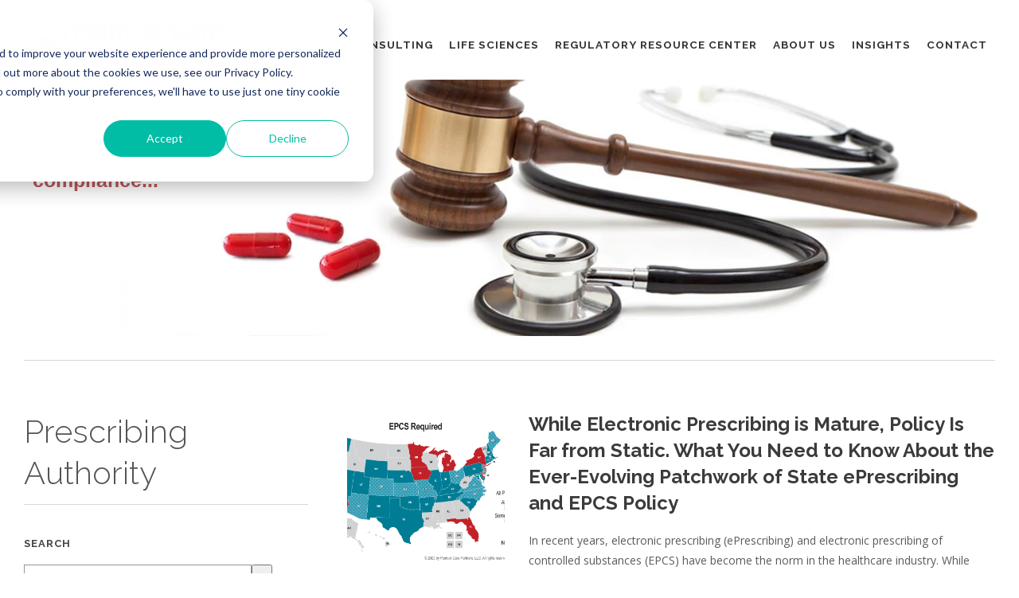

--- FILE ---
content_type: text/html; charset=UTF-8
request_url: https://blog.pocp.com/blog/tag/prescribing-authority
body_size: 12934
content:
<!doctype html><!--[if lt IE 7]> <html class="no-js lt-ie9 lt-ie8 lt-ie7" lang="en" > <![endif]--><!--[if IE 7]>    <html class="no-js lt-ie9 lt-ie8" lang="en" >        <![endif]--><!--[if IE 8]>    <html class="no-js lt-ie9" lang="en" >               <![endif]--><!--[if gt IE 8]><!--><html class="no-js" lang="en"><!--<![endif]--><head>
    <meta charset="utf-8">
    <meta http-equiv="X-UA-Compatible" content="IE=edge,chrome=1">
    <meta name="author" content="Point-of-Care Partners">
    <meta name="description" content="Prescribing Authority | ">
    <meta name="generator" content="HubSpot">
    <title>POCP Blog | Prescribing Authority</title>
    
    
<meta name="viewport" content="width=device-width, initial-scale=1">

    <script src="/hs/hsstatic/jquery-libs/static-1.1/jquery/jquery-1.7.1.js"></script>
<script>hsjQuery = window['jQuery'];</script>
    <meta property="og:description" content="Prescribing Authority | ">
    <meta property="og:title" content="POCP Blog | Prescribing Authority">
    <meta name="twitter:description" content="Prescribing Authority | ">
    <meta name="twitter:title" content="POCP Blog | Prescribing Authority">

    

    
    <style>
a.cta_button{-moz-box-sizing:content-box !important;-webkit-box-sizing:content-box !important;box-sizing:content-box !important;vertical-align:middle}.hs-breadcrumb-menu{list-style-type:none;margin:0px 0px 0px 0px;padding:0px 0px 0px 0px}.hs-breadcrumb-menu-item{float:left;padding:10px 0px 10px 10px}.hs-breadcrumb-menu-divider:before{content:'›';padding-left:10px}.hs-featured-image-link{border:0}.hs-featured-image{float:right;margin:0 0 20px 20px;max-width:50%}@media (max-width: 568px){.hs-featured-image{float:none;margin:0;width:100%;max-width:100%}}.hs-screen-reader-text{clip:rect(1px, 1px, 1px, 1px);height:1px;overflow:hidden;position:absolute !important;width:1px}
</style>

<link rel="stylesheet" href="https://blog.pocp.com/hubfs/hub_generated/module_assets/1/24626971822/1743425679349/module_Header_Slider_-_PointOfCarePartners_January2020.min.css">
<link rel="stylesheet" href="/hs/hsstatic/slick/static-1.56/bundles/project.css">
<link rel="stylesheet" href="/hs/hsstatic/legacy-module-support/static-1.27/bundles/legacyGalleryModule.css">
<link rel="stylesheet" href="https://blog.pocp.com/hubfs/PointOfCarePartners_January2020/css_js/superfish.css">
<link rel="stylesheet" href="https://7052064.fs1.hubspotusercontent-na1.net/hubfs/7052064/hub_generated/module_assets/1/-2712622/1767118796504/module_search_input.min.css">

<style>
  #hs_cos_wrapper_module_1579607837415816 .hs-search-field__bar>form { border-radius:px; }

#hs_cos_wrapper_module_1579607837415816 .hs-search-field__bar>form>label {}

#hs_cos_wrapper_module_1579607837415816 .hs-search-field__bar>form>.hs-search-field__input { border-radius:px; }

#hs_cos_wrapper_module_1579607837415816 .hs-search-field__button { border-radius:px; }

#hs_cos_wrapper_module_1579607837415816 .hs-search-field__button:hover,
#hs_cos_wrapper_module_1579607837415816 .hs-search-field__button:focus {}

#hs_cos_wrapper_module_1579607837415816 .hs-search-field__button:active {}

#hs_cos_wrapper_module_1579607837415816 .hs-search-field--open .hs-search-field__suggestions { border-radius:px; }

#hs_cos_wrapper_module_1579607837415816 .hs-search-field--open .hs-search-field__suggestions a {}

#hs_cos_wrapper_module_1579607837415816 .hs-search-field--open .hs-search-field__suggestions a:hover {}

</style>

<link rel="stylesheet" href="/hs/hsstatic/AsyncSupport/static-1.501/sass/rss_post_listing.css">
    
  <script data-search_input-config="config_module_1579607837415816" type="application/json">
  {
    "autosuggest_results_message": "Results for \u201C[[search_term]]\u201D",
    "autosuggest_no_results_message": "There are no autosuggest results for \u201C[[search_term]]\u201D",
    "sr_empty_search_field_message": "There are no suggestions because the search field is empty.",
    "sr_autosuggest_results_message": "There are currently [[number_of_results]] auto-suggested results for [[search_term]]. Navigate to the results list by pressing the down arrow key, or press return to search for all results.",
    "sr_search_field_aria_label": "This is a search field with an auto-suggest feature attached.",
    "sr_search_button_aria_label": "Search"
  }
  </script>

  <script id="hs-search-input__valid-content-types" type="application/json">
    [
      
        "SITE_PAGE",
      
        "LANDING_PAGE",
      
        "BLOG_POST",
      
        "LISTING_PAGE",
      
        "KNOWLEDGE_ARTICLE",
      
        "HS_CASE_STUDY"
      
    ]
  </script>


    
<!--  Added by GoogleAnalytics4 integration -->
<script>
var _hsp = window._hsp = window._hsp || [];
window.dataLayer = window.dataLayer || [];
function gtag(){dataLayer.push(arguments);}

var useGoogleConsentModeV2 = true;
var waitForUpdateMillis = 1000;


if (!window._hsGoogleConsentRunOnce) {
  window._hsGoogleConsentRunOnce = true;

  gtag('consent', 'default', {
    'ad_storage': 'denied',
    'analytics_storage': 'denied',
    'ad_user_data': 'denied',
    'ad_personalization': 'denied',
    'wait_for_update': waitForUpdateMillis
  });

  if (useGoogleConsentModeV2) {
    _hsp.push(['useGoogleConsentModeV2'])
  } else {
    _hsp.push(['addPrivacyConsentListener', function(consent){
      var hasAnalyticsConsent = consent && (consent.allowed || (consent.categories && consent.categories.analytics));
      var hasAdsConsent = consent && (consent.allowed || (consent.categories && consent.categories.advertisement));

      gtag('consent', 'update', {
        'ad_storage': hasAdsConsent ? 'granted' : 'denied',
        'analytics_storage': hasAnalyticsConsent ? 'granted' : 'denied',
        'ad_user_data': hasAdsConsent ? 'granted' : 'denied',
        'ad_personalization': hasAdsConsent ? 'granted' : 'denied'
      });
    }]);
  }
}

gtag('js', new Date());
gtag('set', 'developer_id.dZTQ1Zm', true);
gtag('config', 'G-NSJ1NVXQ66');
</script>
<script async src="https://www.googletagmanager.com/gtag/js?id=G-NSJ1NVXQ66"></script>

<!-- /Added by GoogleAnalytics4 integration -->


<script>
  /* Create a configuration object */
  var ss360Config = {
    /* Your site id */
    siteId: 'www.pocp.com',
    /* A CSS selector that points to your search box */
    searchBox: {selector: '.hs-search-field__input'},
   "showErrors": false,

   "results": {
     "embedConfig": {
       "url": "https://blog.pocp.com/hs-search-results",
       "contentBlock": ".hs-search-results"
    }
  },
  "style": {
    "additionalCss": "li.ss360-suggests{list-style-type:none;margin-left:0!important}.ss360-highlight{font-family:raleway;}#ss360-sorting-selection{background:none;border:1px solid #ccc;}.ss360-layer__heading{font-size:24px;}.ss360-nav__menu li{border:none!important;}.ss360-nav div{border: none!important;}.ss360-nav--tabs .ss360-nav__menu-item--active .ss360-nav__entry{border:none;background:#555;color:#fff;}.ss360-nav--tabs.ss360-nav--top .ss360-nav__entry{border-radius: 3px!important;}.ss360-nav--tabs .ss360-nav__menu-item--active .ss360-nav__entry{border:none;background:#555;color:#fff;}.ss360-nav--tabs.ss360-nav--top .ss360-nav__entry{border-radius: 3px!important;}",
    "accentColor": "#555",
    "searchBox": {
      "text": {
        "size": "12px"
      }
    }
  },
  "suggestions": {
    "show": false,
    "showImages": false
  },
  "tracking": {
    "providers": [
      "GA"
    ]
  },
  "layout": {
    "mobile": {
      "showImages": true
    },
    "desktop": {
      "showImages": true
    },
    "navigation": {
      "position": "top",
      "borderRadiusPx": 3,
      "type": "tabs"
    }
  },
  "filters": {
    "enabled": true
  }
}
</script>
<script src="https://cdn.sitesearch360.com/v13/sitesearch360-v13.min.js" async></script>

<meta property="og:type" content="blog">
<meta name="twitter:card" content="summary">
<meta name="twitter:domain" content="blog.pocp.com">
<link rel="alternate" type="application/rss+xml" href="https://blog.pocp.com/blog/rss.xml">
<script src="//platform.linkedin.com/in.js" type="text/javascript">
    lang: en_US
</script>

<meta http-equiv="content-language" content="en">
<link rel="stylesheet" href="//7052064.fs1.hubspotusercontent-na1.net/hubfs/7052064/hub_generated/template_assets/DEFAULT_ASSET/1767118704405/template_layout.min.css">


<link rel="stylesheet" href="https://blog.pocp.com/hubfs/hub_generated/template_assets/1/24622320045/1743254826105/template_PointOfCarePartners_January2020-style.min.css">


</head>
<body class="blog   hs-blog-id-23645419017 hs-blog-listing" style="">
    <div class="header-container-wrapper">
    <div class="header-container container-fluid">

<div class="row-fluid-wrapper row-depth-1 row-number-1 ">
<div class="row-fluid ">
<div class="span12 widget-span widget-type-global_group " style="" data-widget-type="global_group" data-x="0" data-w="12">
<div class="" data-global-widget-path="generated_global_groups/24622174475.html"><div class="row-fluid-wrapper row-depth-1 row-number-1 ">
<div class="row-fluid ">
<div class="span12 widget-span widget-type-cell header-wrapper" style="" data-widget-type="cell" data-x="0" data-w="12">

<div class="row-fluid-wrapper row-depth-1 row-number-2 ">
<div class="row-fluid ">
<div class="span12 widget-span widget-type-cell page-center" style="" data-widget-type="cell" data-x="0" data-w="12">

<div class="row-fluid-wrapper row-depth-1 row-number-3 ">
<div class="row-fluid ">
<div class="span12 widget-span widget-type-custom_widget custom-logo" style="" data-widget-type="custom_widget" data-x="0" data-w="12">
<div id="hs_cos_wrapper_module_151811932754921" class="hs_cos_wrapper hs_cos_wrapper_widget hs_cos_wrapper_type_module widget-type-logo" style="" data-hs-cos-general-type="widget" data-hs-cos-type="module">
  






















  
  <span id="hs_cos_wrapper_module_151811932754921_hs_logo_widget" class="hs_cos_wrapper hs_cos_wrapper_widget hs_cos_wrapper_type_logo" style="" data-hs-cos-general-type="widget" data-hs-cos-type="logo"><a href="https://www.pocp.com/" id="hs-link-module_151811932754921_hs_logo_widget" style="border-width:0px;border:0px;"><img src="https://blog.pocp.com/hs-fs/hubfs/logo/logo.jpg?width=250&amp;height=77&amp;name=logo.jpg" class="hs-image-widget " height="77" style="height: auto;width:250px;border-width:0px;border:0px;" width="250" alt="logo" title="logo" srcset="https://blog.pocp.com/hs-fs/hubfs/logo/logo.jpg?width=125&amp;height=39&amp;name=logo.jpg 125w, https://blog.pocp.com/hs-fs/hubfs/logo/logo.jpg?width=250&amp;height=77&amp;name=logo.jpg 250w, https://blog.pocp.com/hs-fs/hubfs/logo/logo.jpg?width=375&amp;height=116&amp;name=logo.jpg 375w, https://blog.pocp.com/hs-fs/hubfs/logo/logo.jpg?width=500&amp;height=154&amp;name=logo.jpg 500w, https://blog.pocp.com/hs-fs/hubfs/logo/logo.jpg?width=625&amp;height=193&amp;name=logo.jpg 625w, https://blog.pocp.com/hs-fs/hubfs/logo/logo.jpg?width=750&amp;height=231&amp;name=logo.jpg 750w" sizes="(max-width: 250px) 100vw, 250px"></a></span>
</div>

</div><!--end widget-span -->
</div><!--end row-->
</div><!--end row-wrapper -->

<div class="row-fluid-wrapper row-depth-1 row-number-4 ">
<div class="row-fluid ">
<div class="span12 widget-span widget-type-custom_widget header-slider" style="" data-widget-type="custom_widget" data-x="0" data-w="12">
<div id="hs_cos_wrapper_module_1579595859995240" class="hs_cos_wrapper hs_cos_wrapper_widget hs_cos_wrapper_type_module widget-type-gallery" style="" data-hs-cos-general-type="widget" data-hs-cos-type="module">




    


  



    


  



    


  


<span id="hs_cos_wrapper_module_1579595859995240_Gallery" class="hs_cos_wrapper hs_cos_wrapper_widget hs_cos_wrapper_type_gallery" style="" data-hs-cos-general-type="widget" data-hs-cos-type="gallery"><!--[if lt IE 9]><div id="hs_cos_gallery_module_1579595859995240_Gallery" class="hs_cos_gallery lt-ie9"><![endif]-->
<!--[if gt IE 8]><!--><div id="hs_cos_gallery_module_1579595859995240_Gallery" class="hs_cos_gallery"><!--<![endif]-->
    <div class="hs_cos_gallery_main">
                <div class="hs_cos_gallery_slide slick-slide">
            <div class="slick-slide-inner-wrapper">
                <a href="https://www.pocp.com/the-pocp-story/" target="" null>
                    <img data-lazy="https://blog.pocp.com/hubfs/PointOfCarePartners_January2020/images/health-IT-slide-new.jpg" alt="Health" title="Health">
                </a>
                        <div class="caption below">
            <span><div id="c_success" class="slider-content">
<h1>Accelerating client's success</h1>
<h1>using Health IT and</h1>
<h1>business process solutions...</h1>
<a href="https://www.pocp.com/the-pocp-story/" tabindex="0"> Learn More </a></div></span>
        </div>

            </div>
        </div>

        <div class="hs_cos_gallery_slide slick-slide">
            <div class="slick-slide-inner-wrapper">
                <a href="https://www.pocp.com/regulatory-resource-center/" target="" null>
                    <img data-lazy="https://blog.pocp.com/hubfs/PointOfCarePartners_January2020/images/reg-compliance-slide-new.jpg" alt="Doctor" title="Doctor">
                </a>
                        <div class="caption below">
            <span><div id="c_simplifying" class="slider-content">
<h1>Simplifying</h1>
<h1>regulatory</h1>
<h2>compliance...</h2>
<a href="https://www.pocp.com/regulatory-resource-center/" tabindex="0"> Learn More </a></div></span>
        </div>

            </div>
        </div>

        <div class="hs_cos_gallery_slide slick-slide">
            <div class="slick-slide-inner-wrapper">
                <a href="https://www.pocp.com/our-client/" target="" null>
                    <img data-lazy="https://blog.pocp.com/hubfs/PointOfCarePartners_January2020/images/value-pharmacy-slide-new.jpg" alt="Lady Doctor" title="Lady Doctor">
                </a>
                        <div class="caption below">
            <span><div id="c_healthcare" class="slider-content">
<h1>Creating value in today's</h1>
<h1>healthcare ecosystem...</h1>
<a href="https://www.pocp.com/our-client/" tabindex="0"> Learn More </a></div></span>
        </div>

            </div>
        </div>

    </div>
    
</div>
</span></div>

</div><!--end widget-span -->
</div><!--end row-->
</div><!--end row-wrapper -->

<div class="row-fluid-wrapper row-depth-1 row-number-5 ">
<div class="row-fluid ">
<div class="span12 widget-span widget-type-custom_widget custom-mobile-menu" style="" data-widget-type="custom_widget" data-x="0" data-w="12">
<div id="hs_cos_wrapper_module_1579603284119505" class="hs_cos_wrapper hs_cos_wrapper_widget hs_cos_wrapper_type_module widget-type-menu" style="" data-hs-cos-general-type="widget" data-hs-cos-type="module">
<span id="hs_cos_wrapper_module_1579603284119505_" class="hs_cos_wrapper hs_cos_wrapper_widget hs_cos_wrapper_type_menu" style="" data-hs-cos-general-type="widget" data-hs-cos-type="menu"><div id="hs_menu_wrapper_module_1579603284119505_" class="hs-menu-wrapper active-branch no-flyouts hs-menu-flow-vertical" role="navigation" data-sitemap-name="default" data-menu-id="125389675286" aria-label="Navigation Menu">
 <ul role="menu">
  <li class="hs-menu-item hs-menu-depth-1 hs-item-has-children" role="none"><a href="javascript:;" aria-haspopup="true" aria-expanded="false" role="menuitem">Consulting</a>
   <ul role="menu" class="hs-menu-children-wrapper">
    <li class="hs-menu-item hs-menu-depth-2" role="none"><a href="https://www.pocp.com/strategy-market-intelligence/" role="menuitem">Strategy &amp; Market Intelligence</a></li>
    <li class="hs-menu-item hs-menu-depth-2" role="none"><a href="https://www.pocp.com/education-research/" role="menuitem">Education &amp; Research</a></li>
    <li class="hs-menu-item hs-menu-depth-2" role="none"><a href="https://info.pocp.com/en-us/value-based-care-interoperability-strategy-and-roadmap" role="menuitem">Value-Based Care Interoperability Roadmap</a></li>
    <li class="hs-menu-item hs-menu-depth-2" role="none"><a href="https://www.pocp.com/multi-stakeholder-initiatives_program-design_management" role="menuitem">Multi-stakeholder Collaboratives, Program Design and Management</a></li>
    <li class="hs-menu-item hs-menu-depth-2" role="none"><a href="https://www.pocp.com/ehr-training-programs/" role="menuitem">EHR Training Programs</a></li>
   </ul></li>
  <li class="hs-menu-item hs-menu-depth-1" role="none"><a href="https://www.pocp.com/life-sciences" role="menuitem">Life Sciences</a></li>
  <li class="hs-menu-item hs-menu-depth-1" role="none"><a href="https://www.pocp.com/regulatory-resource-center" role="menuitem">Regulatory Resource Center</a></li>
  <li class="hs-menu-item hs-menu-depth-1 hs-item-has-children" role="none"><a href="javascript:;" aria-haspopup="true" aria-expanded="false" role="menuitem">About Us</a>
   <ul role="menu" class="hs-menu-children-wrapper">
    <li class="hs-menu-item hs-menu-depth-2" role="none"><a href="https://www.pocp.com/the-pocp-story/" role="menuitem">The POCP Story</a></li>
    <li class="hs-menu-item hs-menu-depth-2 hs-item-has-children" role="none"><a href="https://www.pocp.com/our-client/" role="menuitem">Our Clients</a>
     <ul role="menu" class="hs-menu-children-wrapper">
      <li class="hs-menu-item hs-menu-depth-3" role="none"><a href="https://www.pocp.com/our-client/health-it-vendors/" role="menuitem">Health &amp; IT Vendors</a></li>
      <li class="hs-menu-item hs-menu-depth-3" role="none"><a href="https://www.pocp.com/our-client/payers-pbms/" role="menuitem">Payers &amp; PBMS</a></li>
      <li class="hs-menu-item hs-menu-depth-3" role="none"><a href="https://www.pocp.com/our-client/accountable-care/" role="menuitem">Accountable Care</a></li>
      <li class="hs-menu-item hs-menu-depth-3" role="none"><a href="https://www.pocp.com/resource-library/health-information-exchange/" role="menuitem">Health Information Exchange</a></li>
     </ul></li>
    <li class="hs-menu-item hs-menu-depth-2" role="none"><a href="https://www.pocp.com/our-team/" role="menuitem">Our Team</a></li>
    <li class="hs-menu-item hs-menu-depth-2" role="none"><a href="https://info.pocp.com/gsa" role="menuitem">Government Contracting</a></li>
    <li class="hs-menu-item hs-menu-depth-2" role="none"><a href="https://www.pocp.com/press/" role="menuitem">Press</a></li>
    <li class="hs-menu-item hs-menu-depth-2" role="none"><a href="https://info.pocp.com/en-us/events" role="menuitem">Calendar</a></li>
    <li class="hs-menu-item hs-menu-depth-2" role="none"><a href="https://www.pocp.com/the-pocp-story/careers-at-pocp/" role="menuitem">Careers at POCP</a></li>
   </ul></li>
  <li class="hs-menu-item hs-menu-depth-1 hs-item-has-children" role="none"><a href="javascript:;" aria-haspopup="true" aria-expanded="false" role="menuitem">Insights</a>
   <ul role="menu" class="hs-menu-children-wrapper">
    <li class="hs-menu-item hs-menu-depth-2" role="none"><a href="https://www.pocp.com/articles/" role="menuitem">Articles and Industry Comments</a></li>
    <li class="hs-menu-item hs-menu-depth-2" role="none"><a href="https://blog.pocp.com/blog/" role="menuitem">Blog</a></li>
    <li class="hs-menu-item hs-menu-depth-2" role="none"><a href="https://www.pocp.com/insight/newsletters-2/" role="menuitem">Newsletters HIT Perspectives</a></li>
    <li class="hs-menu-item hs-menu-depth-2" role="none"><a href="https://www.pocp.com/newsletters-biopharma/" role="menuitem">Newsletters Biopharma</a></li>
    <li class="hs-menu-item hs-menu-depth-2 hs-item-has-children" role="none"><a href="https://www.pocp.com/industry-reports" role="menuitem">POCP Industry Reports</a>
     <ul role="menu" class="hs-menu-children-wrapper">
      <li class="hs-menu-item hs-menu-depth-3" role="none"><a href="https://www.pocp.com/industry-reports" role="menuitem">POCP Industry Reports</a></li>
      <li class="hs-menu-item hs-menu-depth-3" role="none"><a href="https://www.pocp.com/downloads/ePAReport" role="menuitem">ePrior Authorization’s Real Benefits: Reducing Frictional Costs and Speeding Time to Therapy</a></li>
      <li class="hs-menu-item hs-menu-depth-3" role="none"><a href="https://www.pocp.com/pocp-industry-reports/real-time-pharmacy-benefit-check-report/" role="menuitem">Real-Time Pharmacy Benefit Check Report</a></li>
      <li class="hs-menu-item hs-menu-depth-3" role="none"><a href="https://www.pocp.com/downloads/fighting-opioid-epidemic-at-rx-level-report" role="menuitem">Fighting the Opioid Epidemic at the State- and Rx-Level Report</a></li>
      <li class="hs-menu-item hs-menu-depth-3" role="none"><a href="https://www.pocp.com/downloads/eprescribing-state-law-on-demand/" role="menuitem">ePrescribing State Law On-Demand</a></li>
      <li class="hs-menu-item hs-menu-depth-3" role="none"><a href="https://www.pocp.com/statelawreview/" role="menuitem">State Law Review</a></li>
      <li class="hs-menu-item hs-menu-depth-3" role="none"><a href="https://www.pocp.com/navigator/" role="menuitem">Navigator</a></li>
     </ul></li>
    <li class="hs-menu-item hs-menu-depth-2" role="none"><a href="https://info.pocp.com/en-us/the-dish-on-health-it-podcast" role="menuitem">Podcasts</a></li>
    <li class="hs-menu-item hs-menu-depth-2" role="none"><a href="https://www.pocp.com/presentations/" role="menuitem">Presentations and Webinars</a></li>
    <li class="hs-menu-item hs-menu-depth-2" role="none"><a href="https://www.pocp.com/resource-library/" role="menuitem">Resource Library</a></li>
    <li class="hs-menu-item hs-menu-depth-2" role="none"><a href="https://www.pocp.com/white-papers-webinars-and-case-studies-2/" role="menuitem">White Papers, Webinars and Case Studies</a></li>
    <li class="hs-menu-item hs-menu-depth-2" role="none"><a href="https://www.pocp.com/our-video-channel" role="menuitem">Our video channel</a></li>
   </ul></li>
  <li class="hs-menu-item hs-menu-depth-1" role="none"><a href="https://www.pocp.com/contact/" role="menuitem">Contact</a></li>
 </ul>
</div></span></div>

</div><!--end widget-span -->
</div><!--end row-->
</div><!--end row-wrapper -->

<div class="row-fluid-wrapper row-depth-1 row-number-6 ">
<div class="row-fluid ">
<div class="span12 widget-span widget-type-custom_widget custom-main-menu" style="" data-widget-type="custom_widget" data-x="0" data-w="12">
<div id="hs_cos_wrapper_module_151811933987828" class="hs_cos_wrapper hs_cos_wrapper_widget hs_cos_wrapper_type_module widget-type-menu" style="" data-hs-cos-general-type="widget" data-hs-cos-type="module">
<span id="hs_cos_wrapper_module_151811933987828_" class="hs_cos_wrapper hs_cos_wrapper_widget hs_cos_wrapper_type_menu" style="" data-hs-cos-general-type="widget" data-hs-cos-type="menu"><div id="hs_menu_wrapper_module_151811933987828_" class="hs-menu-wrapper active-branch no-flyouts hs-menu-flow-horizontal" role="navigation" data-sitemap-name="default" data-menu-id="125389675286" aria-label="Navigation Menu">
 <ul role="menu">
  <li class="hs-menu-item hs-menu-depth-1 hs-item-has-children" role="none"><a href="javascript:;" aria-haspopup="true" aria-expanded="false" role="menuitem">Consulting</a>
   <ul role="menu" class="hs-menu-children-wrapper">
    <li class="hs-menu-item hs-menu-depth-2" role="none"><a href="https://www.pocp.com/strategy-market-intelligence/" role="menuitem">Strategy &amp; Market Intelligence</a></li>
    <li class="hs-menu-item hs-menu-depth-2" role="none"><a href="https://www.pocp.com/education-research/" role="menuitem">Education &amp; Research</a></li>
    <li class="hs-menu-item hs-menu-depth-2" role="none"><a href="https://info.pocp.com/en-us/value-based-care-interoperability-strategy-and-roadmap" role="menuitem">Value-Based Care Interoperability Roadmap</a></li>
    <li class="hs-menu-item hs-menu-depth-2" role="none"><a href="https://www.pocp.com/multi-stakeholder-initiatives_program-design_management" role="menuitem">Multi-stakeholder Collaboratives, Program Design and Management</a></li>
    <li class="hs-menu-item hs-menu-depth-2" role="none"><a href="https://www.pocp.com/ehr-training-programs/" role="menuitem">EHR Training Programs</a></li>
   </ul></li>
  <li class="hs-menu-item hs-menu-depth-1" role="none"><a href="https://www.pocp.com/life-sciences" role="menuitem">Life Sciences</a></li>
  <li class="hs-menu-item hs-menu-depth-1" role="none"><a href="https://www.pocp.com/regulatory-resource-center" role="menuitem">Regulatory Resource Center</a></li>
  <li class="hs-menu-item hs-menu-depth-1 hs-item-has-children" role="none"><a href="javascript:;" aria-haspopup="true" aria-expanded="false" role="menuitem">About Us</a>
   <ul role="menu" class="hs-menu-children-wrapper">
    <li class="hs-menu-item hs-menu-depth-2" role="none"><a href="https://www.pocp.com/the-pocp-story/" role="menuitem">The POCP Story</a></li>
    <li class="hs-menu-item hs-menu-depth-2 hs-item-has-children" role="none"><a href="https://www.pocp.com/our-client/" role="menuitem">Our Clients</a>
     <ul role="menu" class="hs-menu-children-wrapper">
      <li class="hs-menu-item hs-menu-depth-3" role="none"><a href="https://www.pocp.com/our-client/health-it-vendors/" role="menuitem">Health &amp; IT Vendors</a></li>
      <li class="hs-menu-item hs-menu-depth-3" role="none"><a href="https://www.pocp.com/our-client/payers-pbms/" role="menuitem">Payers &amp; PBMS</a></li>
      <li class="hs-menu-item hs-menu-depth-3" role="none"><a href="https://www.pocp.com/our-client/accountable-care/" role="menuitem">Accountable Care</a></li>
      <li class="hs-menu-item hs-menu-depth-3" role="none"><a href="https://www.pocp.com/resource-library/health-information-exchange/" role="menuitem">Health Information Exchange</a></li>
     </ul></li>
    <li class="hs-menu-item hs-menu-depth-2" role="none"><a href="https://www.pocp.com/our-team/" role="menuitem">Our Team</a></li>
    <li class="hs-menu-item hs-menu-depth-2" role="none"><a href="https://info.pocp.com/gsa" role="menuitem">Government Contracting</a></li>
    <li class="hs-menu-item hs-menu-depth-2" role="none"><a href="https://www.pocp.com/press/" role="menuitem">Press</a></li>
    <li class="hs-menu-item hs-menu-depth-2" role="none"><a href="https://info.pocp.com/en-us/events" role="menuitem">Calendar</a></li>
    <li class="hs-menu-item hs-menu-depth-2" role="none"><a href="https://www.pocp.com/the-pocp-story/careers-at-pocp/" role="menuitem">Careers at POCP</a></li>
   </ul></li>
  <li class="hs-menu-item hs-menu-depth-1 hs-item-has-children" role="none"><a href="javascript:;" aria-haspopup="true" aria-expanded="false" role="menuitem">Insights</a>
   <ul role="menu" class="hs-menu-children-wrapper">
    <li class="hs-menu-item hs-menu-depth-2" role="none"><a href="https://www.pocp.com/articles/" role="menuitem">Articles and Industry Comments</a></li>
    <li class="hs-menu-item hs-menu-depth-2" role="none"><a href="https://blog.pocp.com/blog/" role="menuitem">Blog</a></li>
    <li class="hs-menu-item hs-menu-depth-2" role="none"><a href="https://www.pocp.com/insight/newsletters-2/" role="menuitem">Newsletters HIT Perspectives</a></li>
    <li class="hs-menu-item hs-menu-depth-2" role="none"><a href="https://www.pocp.com/newsletters-biopharma/" role="menuitem">Newsletters Biopharma</a></li>
    <li class="hs-menu-item hs-menu-depth-2 hs-item-has-children" role="none"><a href="https://www.pocp.com/industry-reports" role="menuitem">POCP Industry Reports</a>
     <ul role="menu" class="hs-menu-children-wrapper">
      <li class="hs-menu-item hs-menu-depth-3" role="none"><a href="https://www.pocp.com/industry-reports" role="menuitem">POCP Industry Reports</a></li>
      <li class="hs-menu-item hs-menu-depth-3" role="none"><a href="https://www.pocp.com/downloads/ePAReport" role="menuitem">ePrior Authorization’s Real Benefits: Reducing Frictional Costs and Speeding Time to Therapy</a></li>
      <li class="hs-menu-item hs-menu-depth-3" role="none"><a href="https://www.pocp.com/pocp-industry-reports/real-time-pharmacy-benefit-check-report/" role="menuitem">Real-Time Pharmacy Benefit Check Report</a></li>
      <li class="hs-menu-item hs-menu-depth-3" role="none"><a href="https://www.pocp.com/downloads/fighting-opioid-epidemic-at-rx-level-report" role="menuitem">Fighting the Opioid Epidemic at the State- and Rx-Level Report</a></li>
      <li class="hs-menu-item hs-menu-depth-3" role="none"><a href="https://www.pocp.com/downloads/eprescribing-state-law-on-demand/" role="menuitem">ePrescribing State Law On-Demand</a></li>
      <li class="hs-menu-item hs-menu-depth-3" role="none"><a href="https://www.pocp.com/statelawreview/" role="menuitem">State Law Review</a></li>
      <li class="hs-menu-item hs-menu-depth-3" role="none"><a href="https://www.pocp.com/navigator/" role="menuitem">Navigator</a></li>
     </ul></li>
    <li class="hs-menu-item hs-menu-depth-2" role="none"><a href="https://info.pocp.com/en-us/the-dish-on-health-it-podcast" role="menuitem">Podcasts</a></li>
    <li class="hs-menu-item hs-menu-depth-2" role="none"><a href="https://www.pocp.com/presentations/" role="menuitem">Presentations and Webinars</a></li>
    <li class="hs-menu-item hs-menu-depth-2" role="none"><a href="https://www.pocp.com/resource-library/" role="menuitem">Resource Library</a></li>
    <li class="hs-menu-item hs-menu-depth-2" role="none"><a href="https://www.pocp.com/white-papers-webinars-and-case-studies-2/" role="menuitem">White Papers, Webinars and Case Studies</a></li>
    <li class="hs-menu-item hs-menu-depth-2" role="none"><a href="https://www.pocp.com/our-video-channel" role="menuitem">Our video channel</a></li>
   </ul></li>
  <li class="hs-menu-item hs-menu-depth-1" role="none"><a href="https://www.pocp.com/contact/" role="menuitem">Contact</a></li>
 </ul>
</div></span></div>

</div><!--end widget-span -->
</div><!--end row-->
</div><!--end row-wrapper -->

</div><!--end widget-span -->
</div><!--end row-->
</div><!--end row-wrapper -->

</div><!--end widget-span -->
</div><!--end row-->
</div><!--end row-wrapper -->

<div class="row-fluid-wrapper row-depth-1 row-number-7 ">
<div class="row-fluid ">
<div class="span12 widget-span widget-type-custom_widget " style="min-height:0;" data-widget-type="custom_widget" data-x="0" data-w="12">
<div id="hs_cos_wrapper_module_1579598589261384" class="hs_cos_wrapper hs_cos_wrapper_widget hs_cos_wrapper_type_module" style="" data-hs-cos-general-type="widget" data-hs-cos-type="module"></div>

</div><!--end widget-span -->
</div><!--end row-->
</div><!--end row-wrapper -->
</div>
</div><!--end widget-span -->
</div><!--end row-->
</div><!--end row-wrapper -->

    </div><!--end header -->
</div><!--end header wrapper -->

<div class="body-container-wrapper">
    <div class="body-container container-fluid">

<div class="row-fluid-wrapper row-depth-1 row-number-1 ">
<div class="row-fluid ">
<div class="span12 widget-span widget-type-cell blog-wrapper" style="" data-widget-type="cell" data-x="0" data-w="12">

<div class="row-fluid-wrapper row-depth-1 row-number-2 ">
<div class="row-fluid ">
<div class="span12 widget-span widget-type-custom_widget " style="" data-widget-type="custom_widget" data-x="0" data-w="12">
<div id="hs_cos_wrapper_module_15796739828531126" class="hs_cos_wrapper hs_cos_wrapper_widget hs_cos_wrapper_type_module" style="" data-hs-cos-general-type="widget" data-hs-cos-type="module"><div class="hs_cos_wrapper_type_rich_text top-title">
  

  
  <h1 class="topic-title">Prescribing authority</h1>
  

  
  <hr>
</div></div>

</div><!--end widget-span -->
</div><!--end row-->
</div><!--end row-wrapper -->

<div class="row-fluid-wrapper row-depth-1 row-number-3 ">
<div class="row-fluid ">
<div class="span12 widget-span widget-type-cell page-center content-wrapper" style="" data-widget-type="cell" data-x="0" data-w="12">

<div class="row-fluid-wrapper row-depth-1 row-number-4 ">
<div class="row-fluid ">
<div id="content-wrapper" class="span8 widget-span widget-type-cell blog-content" style="" data-widget-type="cell" data-x="0" data-w="8">

<div class="row-fluid-wrapper row-depth-1 row-number-5 ">
<div class="row-fluid ">
<div class="span12 widget-span widget-type-custom_widget " style="" data-widget-type="custom_widget" data-x="0" data-w="12">
<div id="hs_cos_wrapper_module_1523032069834331" class="hs_cos_wrapper hs_cos_wrapper_widget hs_cos_wrapper_type_module widget-type-blog_content" style="" data-hs-cos-general-type="widget" data-hs-cos-type="module">
   <div class="blog-section">
<div class="blog-listing-wrapper cell-wrapper">
<div class="clearfix post-listing">
<div class="post-item">
<div class="featured-image-wrapper" onclick="javascript:window.location.href = 'https://blog.pocp.com/blog/electronic-prescribing-mature-policy-is-far-from-static'">
<a href="https://blog.pocp.com/blog/electronic-prescribing-mature-policy-is-far-from-static" title="" class="featured-image-link" style="background-image:url('https://blog.pocp.com/hubfs/EPCS-MD%20Mandatory-Jul%2023.png')">
<img src="https://blog.pocp.com/hs-fs/hubfs/EPCS-MD%20Mandatory-Jul%2023.png?width=198&amp;name=EPCS-MD%20Mandatory-Jul%2023.png" class="featured-image" alt="">
</a>
</div>
<div class="blog-info post-header">
<div class="featured-image-wrapper image-content" onclick="javascript:window.location.href = 'https://blog.pocp.com/blog/electronic-prescribing-mature-policy-is-far-from-static'">
<a href="https://blog.pocp.com/blog/electronic-prescribing-mature-policy-is-far-from-static" title="" class="featured-image-link" style="background-image:url('https://blog.pocp.com/hubfs/EPCS-MD%20Mandatory-Jul%2023.png')">
<img src="https://blog.pocp.com/hs-fs/hubfs/EPCS-MD%20Mandatory-Jul%2023.png?width=198&amp;name=EPCS-MD%20Mandatory-Jul%2023.png" class="featured-image" alt="">
</a>
</div>
<div class="blog-title-excerpt">
<h2 class="blog-title"><a href="https://blog.pocp.com/blog/electronic-prescribing-mature-policy-is-far-from-static">While Electronic Prescribing is Mature, Policy Is Far from Static. What You Need to Know About the Ever-Evolving Patchwork of State ePrescribing and EPCS Policy</a></h2>
<div class="excerpt post-body clearfix">
<!--post summary-->
<p>In recent years, electronic prescribing (ePrescribing) and electronic prescribing of controlled substances (EPCS) have become the norm in the healthcare industry. While the...</p>
</div>
</div>
<div class="blog-meta-wrapper">
<ul class="blog-meta">
<li class="meta-date"> July 26, 2023</li>
<li class="meta-author"> By <a href="https://blog.pocp.com/blog/author/kim-boyd">Kim Boyd</a></li>
<li class="meta-comments"> 
<a href="https://blog.pocp.com/blog/electronic-prescribing-mature-policy-is-far-from-static#comments-listing"> 0 Comment</a>
</li>
<li class="readmore-link"> <a href="https://blog.pocp.com/blog/electronic-prescribing-mature-policy-is-far-from-static">Read more</a></li>
</ul>
</div>
</div>
</div>
</div>
<div class="blog-pagination">
<ul class="blog-pagination-center">
<li>
<span aria-current="page" class="page-numbers current">1</span>
</li>
</ul>
</div>
</div>
</div>
</div>

</div><!--end widget-span -->
</div><!--end row-->
</div><!--end row-wrapper -->

</div><!--end widget-span -->
<div id="sidebar-wrapper" class="span4 widget-span widget-type-cell blog-sidebar" style="" data-widget-type="cell" data-x="8" data-w="4">

<div class="row-fluid-wrapper row-depth-1 row-number-6 ">
<div class="row-fluid ">
<div class="span12 widget-span widget-type-custom_widget " style="" data-widget-type="custom_widget" data-x="0" data-w="12">
<div id="hs_cos_wrapper_module_15796739947811144" class="hs_cos_wrapper hs_cos_wrapper_widget hs_cos_wrapper_type_module" style="" data-hs-cos-general-type="widget" data-hs-cos-type="module"><div class="hs_cos_wrapper_type_rich_text top-title">
  

  
  <h1 class="topic-title">Prescribing authority</h1>
  

  
  <hr>
</div></div>

</div><!--end widget-span -->
</div><!--end row-->
</div><!--end row-wrapper -->

<div class="row-fluid-wrapper row-depth-1 row-number-7 ">
<div class="row-fluid ">
<div class="span12 widget-span widget-type-custom_widget searchBox" style="" data-widget-type="custom_widget" data-x="0" data-w="12">
<div id="hs_cos_wrapper_module_1579607837415816" class="hs_cos_wrapper hs_cos_wrapper_widget hs_cos_wrapper_type_module" style="" data-hs-cos-general-type="widget" data-hs-cos-type="module">












  












<div class="hs-search-field">
    <div class="hs-search-field__bar hs-search-field__bar--button-inline  ">
      <form data-hs-do-not-collect="true" class="hs-search-field__form" action="/hs-search-results">

        <label class="hs-search-field__label " for="module_1579607837415816-input">Search</label>

        <input role="combobox" aria-expanded="false" aria-controls="autocomplete-results" aria-label="This is a search field with an auto-suggest feature attached." type="search" class="hs-search-field__input" id="module_1579607837415816-input" name="q" autocomplete="off" aria-autocomplete="list" placeholder="Type and hit enter ...">

        
          
            <input type="hidden" name="type" value="SITE_PAGE">
          
        
          
        
          
            <input type="hidden" name="type" value="BLOG_POST">
          
        
          
            <input type="hidden" name="type" value="LISTING_PAGE">
          
        
          
        
          
        

        

        <button class="hs-search-field__button " aria-label="Search">
          <span id="hs_cos_wrapper_module_1579607837415816_" class="hs_cos_wrapper hs_cos_wrapper_widget hs_cos_wrapper_type_icon" style="" data-hs-cos-general-type="widget" data-hs-cos-type="icon"><svg version="1.0" xmlns="http://www.w3.org/2000/svg" viewbox="0 0 512 512" aria-hidden="true"><g id="search1_layer"><path d="M505 442.7L405.3 343c-4.5-4.5-10.6-7-17-7H372c27.6-35.3 44-79.7 44-128C416 93.1 322.9 0 208 0S0 93.1 0 208s93.1 208 208 208c48.3 0 92.7-16.4 128-44v16.3c0 6.4 2.5 12.5 7 17l99.7 99.7c9.4 9.4 24.6 9.4 33.9 0l28.3-28.3c9.4-9.4 9.4-24.6.1-34zM208 336c-70.7 0-128-57.2-128-128 0-70.7 57.2-128 128-128 70.7 0 128 57.2 128 128 0 70.7-57.2 128-128 128z" /></g></svg></span>
           </button>
        <div class="hs-search-field__suggestions-container ">
          <ul id="autocomplete-results" role="listbox" aria-label="term" class="hs-search-field__suggestions">
            
              <li role="option" tabindex="-1" aria-posinset="1" aria-setsize="0" class="results-for show-for-sr">There are no suggestions because the search field is empty.</li>
            
          </ul>
        </div>
      </form>
    </div>
    <div id="sr-messenger" class="hs-search-sr-message-container show-for-sr" role="status" aria-live="polite" aria-atomic="true">
    </div>
</div>

</div>

</div><!--end widget-span -->
</div><!--end row-->
</div><!--end row-wrapper -->

<div class="row-fluid-wrapper row-depth-1 row-number-8 ">
<div class="row-fluid ">
<div class="span12 widget-span widget-type-custom_widget " style="" data-widget-type="custom_widget" data-x="0" data-w="12">
<div id="hs_cos_wrapper_module_1523032037008319" class="hs_cos_wrapper hs_cos_wrapper_widget hs_cos_wrapper_type_module widget-type-post_listing" style="" data-hs-cos-general-type="widget" data-hs-cos-type="module">
  


<span id="hs_cos_wrapper_module_1523032037008319_" class="hs_cos_wrapper hs_cos_wrapper_widget hs_cos_wrapper_type_post_listing" style="" data-hs-cos-general-type="widget" data-hs-cos-type="post_listing"><div class="block">
  <h3>RECENT POSTS</h3>
  <div class="widget-module">
    <ul class="hs-hash-1229777418-1767408586054">
    </ul>
  </div>
</div>
</span></div>

</div><!--end widget-span -->
</div><!--end row-->
</div><!--end row-wrapper -->

<div class="row-fluid-wrapper row-depth-1 row-number-9 ">
<div class="row-fluid ">
<div class="span12 widget-span widget-type-custom_widget " style="" data-widget-type="custom_widget" data-x="0" data-w="12">
<div id="hs_cos_wrapper_module_1523032024362314" class="hs_cos_wrapper hs_cos_wrapper_widget hs_cos_wrapper_type_module widget-type-post_filter" style="" data-hs-cos-general-type="widget" data-hs-cos-type="module">


  



  




<span id="hs_cos_wrapper_module_1523032024362314_" class="hs_cos_wrapper hs_cos_wrapper_widget hs_cos_wrapper_type_post_filter" style="" data-hs-cos-general-type="widget" data-hs-cos-type="post_filter"><div class="block">
  <h3>CATEGORIES</h3>
  <div class="widget-module">
    <ul>
      
        <li>
          <a href="https://blog.pocp.com/blog/tag/interoperability">Interoperability <span class="filter-link-count" dir="ltr">(38)</span></a>
        </li>
      
        <li>
          <a href="https://blog.pocp.com/blog/tag/health-it-policy">Health IT Policy <span class="filter-link-count" dir="ltr">(34)</span></a>
        </li>
      
        <li>
          <a href="https://blog.pocp.com/blog/tag/cms">CMS <span class="filter-link-count" dir="ltr">(26)</span></a>
        </li>
      
        <li>
          <a href="https://blog.pocp.com/blog/tag/ehr">EHR <span class="filter-link-count" dir="ltr">(24)</span></a>
        </li>
      
        <li>
          <a href="https://blog.pocp.com/blog/tag/fhir">FHIR <span class="filter-link-count" dir="ltr">(22)</span></a>
        </li>
      
        <li>
          <a href="https://blog.pocp.com/blog/tag/health-it-trends">Health IT Trends <span class="filter-link-count" dir="ltr">(20)</span></a>
        </li>
      
        <li>
          <a href="https://blog.pocp.com/blog/tag/eprescribing">ePrescribing <span class="filter-link-count" dir="ltr">(19)</span></a>
        </li>
      
        <li>
          <a href="https://blog.pocp.com/blog/tag/prior-authorization">Prior Authorization <span class="filter-link-count" dir="ltr">(15)</span></a>
        </li>
      
        <li>
          <a href="https://blog.pocp.com/blog/tag/real-time-benefit-check">Real-Time Benefit Check <span class="filter-link-count" dir="ltr">(15)</span></a>
        </li>
      
        <li>
          <a href="https://blog.pocp.com/blog/tag/real-time-pharmacy-benefit-check">Real-Time Pharmacy Benefit Check <span class="filter-link-count" dir="ltr">(15)</span></a>
        </li>
      
        <li>
          <a href="https://blog.pocp.com/blog/tag/regulatory-trends">Regulatory Trends <span class="filter-link-count" dir="ltr">(15)</span></a>
        </li>
      
        <li>
          <a href="https://blog.pocp.com/blog/tag/apis">APIs <span class="filter-link-count" dir="ltr">(12)</span></a>
        </li>
      
        <li>
          <a href="https://blog.pocp.com/blog/tag/health-it">health IT <span class="filter-link-count" dir="ltr">(12)</span></a>
        </li>
      
        <li>
          <a href="https://blog.pocp.com/blog/tag/electronic-prior-authorization">electronic prior authorization <span class="filter-link-count" dir="ltr">(11)</span></a>
        </li>
      
        <li>
          <a href="https://blog.pocp.com/blog/tag/artificial-intelligence">Artificial Intelligence <span class="filter-link-count" dir="ltr">(10)</span></a>
        </li>
      
        <li>
          <a href="https://blog.pocp.com/blog/tag/life-sciences">Life Sciences <span class="filter-link-count" dir="ltr">(10)</span></a>
        </li>
      
        <li>
          <a href="https://blog.pocp.com/blog/tag/ncpdp">NCPDP <span class="filter-link-count" dir="ltr">(10)</span></a>
        </li>
      
        <li>
          <a href="https://blog.pocp.com/blog/tag/policy">Policy <span class="filter-link-count" dir="ltr">(9)</span></a>
        </li>
      
        <li>
          <a href="https://blog.pocp.com/blog/tag/electronic-health-records">electronic health records <span class="filter-link-count" dir="ltr">(9)</span></a>
        </li>
      
        <li>
          <a href="https://blog.pocp.com/blog/tag/astp">ASTP <span class="filter-link-count" dir="ltr">(8)</span></a>
        </li>
      
        <li>
          <a href="https://blog.pocp.com/blog/tag/health-information-exchange">health information exchange <span class="filter-link-count" dir="ltr">(8)</span></a>
        </li>
      
        <li>
          <a href="https://blog.pocp.com/blog/tag/pharmacy-interoperability">pharmacy interoperability <span class="filter-link-count" dir="ltr">(8)</span></a>
        </li>
      
        <li>
          <a href="https://blog.pocp.com/blog/tag/cms-nprm">CMS NPRM <span class="filter-link-count" dir="ltr">(7)</span></a>
        </li>
      
        <li>
          <a href="https://blog.pocp.com/blog/tag/payer">Payer <span class="filter-link-count" dir="ltr">(7)</span></a>
        </li>
      
        <li>
          <a href="https://blog.pocp.com/blog/tag/specialty-pharmacy">Specialty Pharmacy <span class="filter-link-count" dir="ltr">(7)</span></a>
        </li>
      
        <li>
          <a href="https://blog.pocp.com/blog/tag/tefca">TEFCA <span class="filter-link-count" dir="ltr">(7)</span></a>
        </li>
      
        <li>
          <a href="https://blog.pocp.com/blog/tag/value-based-care">Value-Based Care <span class="filter-link-count" dir="ltr">(7)</span></a>
        </li>
      
        <li>
          <a href="https://blog.pocp.com/blog/tag/e-prescribing">e-Prescribing <span class="filter-link-count" dir="ltr">(7)</span></a>
        </li>
      
        <li>
          <a href="https://blog.pocp.com/blog/tag/electronic-prescribing">electronic prescribing <span class="filter-link-count" dir="ltr">(7)</span></a>
        </li>
      
        <li>
          <a href="https://blog.pocp.com/blog/tag/da-vinci-project">Da Vinci Project <span class="filter-link-count" dir="ltr">(6)</span></a>
        </li>
      
        <li>
          <a href="https://blog.pocp.com/blog/tag/hl7">HL7 <span class="filter-link-count" dir="ltr">(6)</span></a>
        </li>
      
        <li>
          <a href="https://blog.pocp.com/blog/tag/hti-2">HTI-2 <span class="filter-link-count" dir="ltr">(6)</span></a>
        </li>
      
        <li>
          <a href="https://blog.pocp.com/blog/tag/onc">ONC <span class="filter-link-count" dir="ltr">(6)</span></a>
        </li>
      
        <li>
          <a href="https://blog.pocp.com/blog/tag/standards-development">Standards Development <span class="filter-link-count" dir="ltr">(6)</span></a>
        </li>
      
        <li>
          <a href="https://blog.pocp.com/blog/tag/healthcare-reform">healthcare reform <span class="filter-link-count" dir="ltr">(6)</span></a>
        </li>
      
        <li>
          <a href="https://blog.pocp.com/blog/tag/21st-century-cures-act">21st Century Cures Act <span class="filter-link-count" dir="ltr">(5)</span></a>
        </li>
      
        <li>
          <a href="https://blog.pocp.com/blog/tag/consent">Consent <span class="filter-link-count" dir="ltr">(5)</span></a>
        </li>
      
        <li>
          <a href="https://blog.pocp.com/blog/tag/epcs">EPCS <span class="filter-link-count" dir="ltr">(5)</span></a>
        </li>
      
        <li>
          <a href="https://blog.pocp.com/blog/tag/hhs">HHS <span class="filter-link-count" dir="ltr">(5)</span></a>
        </li>
      
        <li>
          <a href="https://blog.pocp.com/blog/tag/information-blocking">Information Blocking <span class="filter-link-count" dir="ltr">(5)</span></a>
        </li>
      
        <li>
          <a href="https://blog.pocp.com/blog/tag/patient-data">Patient Data <span class="filter-link-count" dir="ltr">(5)</span></a>
        </li>
      
        <li>
          <a href="https://blog.pocp.com/blog/tag/payer-interoperability">Payer Interoperability <span class="filter-link-count" dir="ltr">(5)</span></a>
        </li>
      
        <li>
          <a href="https://blog.pocp.com/blog/tag/strategy-and-research">Strategy and Research <span class="filter-link-count" dir="ltr">(5)</span></a>
        </li>
      
        <li>
          <a href="https://blog.pocp.com/blog/tag/pharmaceutical-marketing">pharmaceutical marketing <span class="filter-link-count" dir="ltr">(5)</span></a>
        </li>
      
        <li>
          <a href="https://blog.pocp.com/blog/tag/population-health">population health <span class="filter-link-count" dir="ltr">(5)</span></a>
        </li>
      
        <li>
          <a href="https://blog.pocp.com/blog/tag/cds">Clinical Decision Support <span class="filter-link-count" dir="ltr">(4)</span></a>
        </li>
      
        <li>
          <a href="https://blog.pocp.com/blog/tag/digital-health-programs">Digital Health Programs <span class="filter-link-count" dir="ltr">(4)</span></a>
        </li>
      
        <li>
          <a href="https://blog.pocp.com/blog/tag/digital-therapeutics">Digital Therapeutics <span class="filter-link-count" dir="ltr">(4)</span></a>
        </li>
      
        <li>
          <a href="https://blog.pocp.com/blog/tag/ehr-dashboard">EHR Dashboard <span class="filter-link-count" dir="ltr">(4)</span></a>
        </li>
      
        <li>
          <a href="https://blog.pocp.com/blog/tag/ehr-usability">EHR Usability <span class="filter-link-count" dir="ltr">(4)</span></a>
        </li>
      
        <li>
          <a href="https://blog.pocp.com/blog/tag/hie">HIE <span class="filter-link-count" dir="ltr">(4)</span></a>
        </li>
      
        <li>
          <a href="https://blog.pocp.com/blog/tag/meaningful-use">Meaningful Use <span class="filter-link-count" dir="ltr">(4)</span></a>
        </li>
      
        <li>
          <a href="https://blog.pocp.com/blog/tag/ncpdp-script">NCPDP SCRIPT <span class="filter-link-count" dir="ltr">(4)</span></a>
        </li>
      
        <li>
          <a href="https://blog.pocp.com/blog/tag/pdmp">PDMP <span class="filter-link-count" dir="ltr">(4)</span></a>
        </li>
      
        <li>
          <a href="https://blog.pocp.com/blog/tag/pharmacy">Pharmacy <span class="filter-link-count" dir="ltr">(4)</span></a>
        </li>
      
        <li>
          <a href="https://blog.pocp.com/blog/tag/pharmacy-benefit-management">Pharmacy Benefit Management <span class="filter-link-count" dir="ltr">(4)</span></a>
        </li>
      
        <li>
          <a href="https://blog.pocp.com/blog/tag/burden-reduction">burden reduction <span class="filter-link-count" dir="ltr">(4)</span></a>
        </li>
      
        <li>
          <a href="https://blog.pocp.com/blog/tag/eprior-authorization">ePrior Authorization <span class="filter-link-count" dir="ltr">(4)</span></a>
        </li>
      
        <li>
          <a href="https://blog.pocp.com/blog/tag/health-equity">health equity <span class="filter-link-count" dir="ltr">(4)</span></a>
        </li>
      
        <li>
          <a href="https://blog.pocp.com/blog/tag/healthcare-regulations">healthcare regulations <span class="filter-link-count" dir="ltr">(4)</span></a>
        </li>
      
        <li>
          <a href="https://blog.pocp.com/blog/tag/price-transparency">price transparency <span class="filter-link-count" dir="ltr">(4)</span></a>
        </li>
      
        <li>
          <a href="https://blog.pocp.com/blog/tag/covid-19">COVID-19 <span class="filter-link-count" dir="ltr">(3)</span></a>
        </li>
      
        <li>
          <a href="https://blog.pocp.com/blog/tag/clinical-calculators">Clinical Calculators <span class="filter-link-count" dir="ltr">(3)</span></a>
        </li>
      
        <li>
          <a href="https://blog.pocp.com/blog/tag/data-governance">Data Governance <span class="filter-link-count" dir="ltr">(3)</span></a>
        </li>
      
        <li>
          <a href="https://blog.pocp.com/blog/tag/diabetes-care">Diabetes Care <span class="filter-link-count" dir="ltr">(3)</span></a>
        </li>
      
        <li>
          <a href="https://blog.pocp.com/blog/tag/digital-health">Digital Health <span class="filter-link-count" dir="ltr">(3)</span></a>
        </li>
      
        <li>
          <a href="https://blog.pocp.com/blog/tag/drug-price-transparency">Drug price transparency <span class="filter-link-count" dir="ltr">(3)</span></a>
        </li>
      
        <li>
          <a href="https://blog.pocp.com/blog/tag/ehr-reports">EHR Reports <span class="filter-link-count" dir="ltr">(3)</span></a>
        </li>
      
        <li>
          <a href="https://blog.pocp.com/blog/tag/federal-healthcare-policy">Federal Healthcare Policy <span class="filter-link-count" dir="ltr">(3)</span></a>
        </li>
      
        <li>
          <a href="https://blog.pocp.com/blog/tag/himss">HIMSS <span class="filter-link-count" dir="ltr">(3)</span></a>
        </li>
      
        <li>
          <a href="https://blog.pocp.com/blog/tag/health-plans">Health Plans <span class="filter-link-count" dir="ltr">(3)</span></a>
        </li>
      
        <li>
          <a href="https://blog.pocp.com/blog/tag/health-technology-solutions">Health Technology Solutions <span class="filter-link-count" dir="ltr">(3)</span></a>
        </li>
      
        <li>
          <a href="https://blog.pocp.com/blog/tag/healthcare-ai">Healthcare AI <span class="filter-link-count" dir="ltr">(3)</span></a>
        </li>
      
        <li>
          <a href="https://blog.pocp.com/blog/tag/implementation">Implementation <span class="filter-link-count" dir="ltr">(3)</span></a>
        </li>
      
        <li>
          <a href="https://blog.pocp.com/blog/tag/mtm">Medication Therapy Management <span class="filter-link-count" dir="ltr">(3)</span></a>
        </li>
      
        <li>
          <a href="https://blog.pocp.com/blog/tag/national-patient-identifier">National Patient Identifier <span class="filter-link-count" dir="ltr">(3)</span></a>
        </li>
      
        <li>
          <a href="https://blog.pocp.com/blog/tag/patient-safety">Patient Safety <span class="filter-link-count" dir="ltr">(3)</span></a>
        </li>
      
        <li>
          <a href="https://blog.pocp.com/blog/tag/request-for-information">Request for Information <span class="filter-link-count" dir="ltr">(3)</span></a>
        </li>
      
        <li>
          <a href="https://blog.pocp.com/blog/tag/speed-to-therapy">Speed to Therapy <span class="filter-link-count" dir="ltr">(3)</span></a>
        </li>
      
        <li>
          <a href="https://blog.pocp.com/blog/tag/state-prescribing-laws">state prescribing laws <span class="filter-link-count" dir="ltr">(3)</span></a>
        </li>
      
        <li>
          <a href="https://blog.pocp.com/blog/tag/cdc">CDC <span class="filter-link-count" dir="ltr">(2)</span></a>
        </li>
      
        <li>
          <a href="https://blog.pocp.com/blog/tag/centers-for-disease-control">Centers for Disease Control <span class="filter-link-count" dir="ltr">(2)</span></a>
        </li>
      
        <li>
          <a href="https://blog.pocp.com/blog/tag/controlled-substances">Controlled Substances <span class="filter-link-count" dir="ltr">(2)</span></a>
        </li>
      
        <li>
          <a href="https://blog.pocp.com/blog/tag/data-efficiency">Data Efficiency <span class="filter-link-count" dir="ltr">(2)</span></a>
        </li>
      
        <li>
          <a href="https://blog.pocp.com/blog/tag/ehr-certification">EHR Certification <span class="filter-link-count" dir="ltr">(2)</span></a>
        </li>
      
        <li>
          <a href="https://blog.pocp.com/blog/tag/ehr-guides">EHR Guides <span class="filter-link-count" dir="ltr">(2)</span></a>
        </li>
      
        <li>
          <a href="https://blog.pocp.com/blog/tag/ehrs">EHRs <span class="filter-link-count" dir="ltr">(2)</span></a>
        </li>
      
        <li>
          <a href="https://blog.pocp.com/blog/tag/epic">Epic <span class="filter-link-count" dir="ltr">(2)</span></a>
        </li>
      
        <li>
          <a href="https://blog.pocp.com/blog/tag/formulary-and-benefit">Formulary and Benefit <span class="filter-link-count" dir="ltr">(2)</span></a>
        </li>
      
        <li>
          <a href="https://blog.pocp.com/blog/tag/h-r-6">H.R. 6 <span class="filter-link-count" dir="ltr">(2)</span></a>
        </li>
      
        <li>
          <a href="https://blog.pocp.com/blog/tag/innovation">Innovation <span class="filter-link-count" dir="ltr">(2)</span></a>
        </li>
      
        <li>
          <a href="https://blog.pocp.com/blog/tag/market-assessment">Market Assessment <span class="filter-link-count" dir="ltr">(2)</span></a>
        </li>
      
        <li>
          <a href="https://blog.pocp.com/blog/tag/medical-pharmacy-benefit-integration">Medical Pharmacy Benefit Integration <span class="filter-link-count" dir="ltr">(2)</span></a>
        </li>
      
        <li>
          <a href="https://blog.pocp.com/blog/tag/medicare-payment-reform">Medicare Payment Reform <span class="filter-link-count" dir="ltr">(2)</span></a>
        </li>
      
        <li>
          <a href="https://blog.pocp.com/blog/tag/medication-adherence">Medication Adherence <span class="filter-link-count" dir="ltr">(2)</span></a>
        </li>
      
        <li>
          <a href="https://blog.pocp.com/blog/tag/member-data">Member Data <span class="filter-link-count" dir="ltr">(2)</span></a>
        </li>
      
        <li>
          <a href="https://blog.pocp.com/blog/tag/ncpdp-telecommunications-standard-version-f6">NCPDP Telecommunications Standard Version F6 <span class="filter-link-count" dir="ltr">(2)</span></a>
        </li>
      
        <li>
          <a href="https://blog.pocp.com/blog/tag/onc-physician-burden-reduction">ONC Physician Burden Reduction <span class="filter-link-count" dir="ltr">(2)</span></a>
        </li>
      
        <li>
          <a href="https://blog.pocp.com/blog/tag/opioid-prescribing-laws">Opioid prescribing laws <span class="filter-link-count" dir="ltr">(2)</span></a>
        </li>
      
        <li>
          <a href="https://blog.pocp.com/blog/tag/pgx">PGx <span class="filter-link-count" dir="ltr">(2)</span></a>
        </li>
      
        <li style="display:none;">
          <a href="https://blog.pocp.com/blog/tag/part-d">Part D <span class="filter-link-count" dir="ltr">(2)</span></a>
        </li>
      
        <li style="display:none;">
          <a href="https://blog.pocp.com/blog/tag/patient-record-sharing">Patient Record Sharing <span class="filter-link-count" dir="ltr">(2)</span></a>
        </li>
      
        <li style="display:none;">
          <a href="https://blog.pocp.com/blog/tag/pharmaceutical-manufacturers">Pharmaceutical Manufacturers <span class="filter-link-count" dir="ltr">(2)</span></a>
        </li>
      
        <li style="display:none;">
          <a href="https://blog.pocp.com/blog/tag/pharmacy-benefit">Pharmacy Benefit <span class="filter-link-count" dir="ltr">(2)</span></a>
        </li>
      
        <li style="display:none;">
          <a href="https://blog.pocp.com/blog/tag/pre-approval-information-exchange">Pre-approval Information Exchange <span class="filter-link-count" dir="ltr">(2)</span></a>
        </li>
      
        <li style="display:none;">
          <a href="https://blog.pocp.com/blog/tag/precision-medicine">Precision Medicine <span class="filter-link-count" dir="ltr">(2)</span></a>
        </li>
      
        <li style="display:none;">
          <a href="https://blog.pocp.com/blog/tag/rems">REMS <span class="filter-link-count" dir="ltr">(2)</span></a>
        </li>
      
        <li style="display:none;">
          <a href="https://blog.pocp.com/blog/tag/regulatory-landscape">Regulatory landscape <span class="filter-link-count" dir="ltr">(2)</span></a>
        </li>
      
        <li style="display:none;">
          <a href="https://blog.pocp.com/blog/tag/specialty-pharmacy-automation">Specialty Pharmacy Automation <span class="filter-link-count" dir="ltr">(2)</span></a>
        </li>
      
        <li style="display:none;">
          <a href="https://blog.pocp.com/blog/tag/specialty-eprescribing">Specialty ePrescribing <span class="filter-link-count" dir="ltr">(2)</span></a>
        </li>
      
        <li style="display:none;">
          <a href="https://blog.pocp.com/blog/tag/speed-to-medication-therapy">Speed to Medication Therapy <span class="filter-link-count" dir="ltr">(2)</span></a>
        </li>
      
        <li style="display:none;">
          <a href="https://blog.pocp.com/blog/tag/strategic-roadmap">Strategic roadmap <span class="filter-link-count" dir="ltr">(2)</span></a>
        </li>
      
        <li style="display:none;">
          <a href="https://blog.pocp.com/blog/tag/telehealth">Telehealth <span class="filter-link-count" dir="ltr">(2)</span></a>
        </li>
      
        <li style="display:none;">
          <a href="https://blog.pocp.com/blog/tag/telemedicine">Telemedicine <span class="filter-link-count" dir="ltr">(2)</span></a>
        </li>
      
        <li style="display:none;">
          <a href="https://blog.pocp.com/blog/tag/compliance">compliance <span class="filter-link-count" dir="ltr">(2)</span></a>
        </li>
      
        <li style="display:none;">
          <a href="https://blog.pocp.com/blog/tag/epa">ePA <span class="filter-link-count" dir="ltr">(2)</span></a>
        </li>
      
        <li style="display:none;">
          <a href="https://blog.pocp.com/blog/tag/erx">eRx <span class="filter-link-count" dir="ltr">(2)</span></a>
        </li>
      
        <li style="display:none;">
          <a href="https://blog.pocp.com/blog/tag/health-dashboards">health dashboards <span class="filter-link-count" dir="ltr">(2)</span></a>
        </li>
      
        <li style="display:none;">
          <a href="https://blog.pocp.com/blog/tag/medication-management">medication management <span class="filter-link-count" dir="ltr">(2)</span></a>
        </li>
      
        <li style="display:none;">
          <a href="https://blog.pocp.com/blog/tag/opioid-abuse">opioid abuse <span class="filter-link-count" dir="ltr">(2)</span></a>
        </li>
      
        <li style="display:none;">
          <a href="https://blog.pocp.com/blog/tag/patient-access">patient access <span class="filter-link-count" dir="ltr">(2)</span></a>
        </li>
      
        <li style="display:none;">
          <a href="https://blog.pocp.com/blog/tag/pharmacist">pharmacist <span class="filter-link-count" dir="ltr">(2)</span></a>
        </li>
      
        <li style="display:none;">
          <a href="https://blog.pocp.com/blog/tag/pharmacy-advance-practice">pharmacy advance practice <span class="filter-link-count" dir="ltr">(2)</span></a>
        </li>
      
        <li style="display:none;">
          <a href="https://blog.pocp.com/blog/tag/prior-authorizations">prior authorizations <span class="filter-link-count" dir="ltr">(2)</span></a>
        </li>
      
        <li style="display:none;">
          <a href="https://blog.pocp.com/blog/tag/wearables">wearables <span class="filter-link-count" dir="ltr">(2)</span></a>
        </li>
      
        <li style="display:none;">
          <a href="https://blog.pocp.com/blog/tag/aco">ACO <span class="filter-link-count" dir="ltr">(1)</span></a>
        </li>
      
        <li style="display:none;">
          <a href="https://blog.pocp.com/blog/tag/administrative-burden">Administrative Burden <span class="filter-link-count" dir="ltr">(1)</span></a>
        </li>
      
        <li style="display:none;">
          <a href="https://blog.pocp.com/blog/tag/antikickback-statutes-reform">Antikickback Statutes Reform <span class="filter-link-count" dir="ltr">(1)</span></a>
        </li>
      
        <li style="display:none;">
          <a href="https://blog.pocp.com/blog/tag/biologics-and-biosimilars-naming">Biologics and Biosimilars Naming <span class="filter-link-count" dir="ltr">(1)</span></a>
        </li>
      
        <li style="display:none;">
          <a href="https://blog.pocp.com/blog/tag/biosimilars">Biosimilars <span class="filter-link-count" dir="ltr">(1)</span></a>
        </li>
      
        <li style="display:none;">
          <a href="https://blog.pocp.com/blog/tag/business-process">Business Process <span class="filter-link-count" dir="ltr">(1)</span></a>
        </li>
      
        <li style="display:none;">
          <a href="https://blog.pocp.com/blog/tag/caqh-phase-v-operating-rules">CAQH Phase V Operating Rules <span class="filter-link-count" dir="ltr">(1)</span></a>
        </li>
      
        <li style="display:none;">
          <a href="https://blog.pocp.com/blog/tag/carin-alliance">CARIN Alliance <span class="filter-link-count" dir="ltr">(1)</span></a>
        </li>
      
        <li style="display:none;">
          <a href="https://blog.pocp.com/blog/tag/cds-hooks">CDS Hooks <span class="filter-link-count" dir="ltr">(1)</span></a>
        </li>
      
        <li style="display:none;">
          <a href="https://blog.pocp.com/blog/tag/cms-attachments-rule">CMS Attachments Rule <span class="filter-link-count" dir="ltr">(1)</span></a>
        </li>
      
        <li style="display:none;">
          <a href="https://blog.pocp.com/blog/tag/canada-biosimilars-naming">Canada Biosimilars Naming <span class="filter-link-count" dir="ltr">(1)</span></a>
        </li>
      
        <li style="display:none;">
          <a href="https://blog.pocp.com/blog/tag/canadian-eprescribing">Canadian ePrescribing <span class="filter-link-count" dir="ltr">(1)</span></a>
        </li>
      
        <li style="display:none;">
          <a href="https://blog.pocp.com/blog/tag/chronic-disease">Chronic Disease <span class="filter-link-count" dir="ltr">(1)</span></a>
        </li>
      
        <li style="display:none;">
          <a href="https://blog.pocp.com/blog/tag/clinical-quality-language-cql">Clinical Quality Language (CQL) <span class="filter-link-count" dir="ltr">(1)</span></a>
        </li>
      
        <li style="display:none;">
          <a href="https://blog.pocp.com/blog/tag/codex">CodeX <span class="filter-link-count" dir="ltr">(1)</span></a>
        </li>
      
        <li style="display:none;">
          <a href="https://blog.pocp.com/blog/tag/covermymeds">CoverMyMeds <span class="filter-link-count" dir="ltr">(1)</span></a>
        </li>
      
        <li style="display:none;">
          <a href="https://blog.pocp.com/blog/tag/dtx">DTx <span class="filter-link-count" dir="ltr">(1)</span></a>
        </li>
      
        <li style="display:none;">
          <a href="https://blog.pocp.com/blog/tag/data-modernization-initiative">Data Modernization Initiative <span class="filter-link-count" dir="ltr">(1)</span></a>
        </li>
      
        <li style="display:none;">
          <a href="https://blog.pocp.com/blog/tag/data-quality">Data quality <span class="filter-link-count" dir="ltr">(1)</span></a>
        </li>
      
        <li style="display:none;">
          <a href="https://blog.pocp.com/blog/tag/digital-therapeutics-opportunities">Digital Therapeutics Opportunities <span class="filter-link-count" dir="ltr">(1)</span></a>
        </li>
      
        <li style="display:none;">
          <a href="https://blog.pocp.com/blog/tag/digital-therapeutics-outlook">Digital Therapeutics Outlook <span class="filter-link-count" dir="ltr">(1)</span></a>
        </li>
      
        <li style="display:none;">
          <a href="https://blog.pocp.com/blog/tag/discover-alliance">Discover Alliance <span class="filter-link-count" dir="ltr">(1)</span></a>
        </li>
      
        <li style="display:none;">
          <a href="https://blog.pocp.com/blog/tag/drug-launch">Drug Launch <span class="filter-link-count" dir="ltr">(1)</span></a>
        </li>
      
        <li style="display:none;">
          <a href="https://blog.pocp.com/blog/tag/drug-manufacturers">Drug Manufacturers <span class="filter-link-count" dir="ltr">(1)</span></a>
        </li>
      
        <li style="display:none;">
          <a href="https://blog.pocp.com/blog/tag/drug-abuse">Drug abuse <span class="filter-link-count" dir="ltr">(1)</span></a>
        </li>
      
        <li style="display:none;">
          <a href="https://blog.pocp.com/blog/tag/ehr-apps">EHR Apps <span class="filter-link-count" dir="ltr">(1)</span></a>
        </li>
      
        <li style="display:none;">
          <a href="https://blog.pocp.com/blog/tag/enforcement">Enforcement <span class="filter-link-count" dir="ltr">(1)</span></a>
        </li>
      
        <li style="display:none;">
          <a href="https://blog.pocp.com/blog/tag/fda">FDA <span class="filter-link-count" dir="ltr">(1)</span></a>
        </li>
      
        <li style="display:none;">
          <a href="https://blog.pocp.com/blog/tag/fqhc">FQHC <span class="filter-link-count" dir="ltr">(1)</span></a>
        </li>
      
        <li style="display:none;">
          <a href="https://blog.pocp.com/blog/tag/federally-qualified-health-centers">Federally Qualified Health Centers <span class="filter-link-count" dir="ltr">(1)</span></a>
        </li>
      
        <li style="display:none;">
          <a href="https://blog.pocp.com/blog/tag/fee-for-service">Fee-for-service <span class="filter-link-count" dir="ltr">(1)</span></a>
        </li>
      
        <li style="display:none;">
          <a href="https://blog.pocp.com/blog/tag/gold-carding">Gold-carding <span class="filter-link-count" dir="ltr">(1)</span></a>
        </li>
      
        <li style="display:none;">
          <a href="https://blog.pocp.com/blog/tag/hin">HIN <span class="filter-link-count" dir="ltr">(1)</span></a>
        </li>
      
        <li style="display:none;">
          <a href="https://blog.pocp.com/blog/tag/hit-leaders">HIT Leaders <span class="filter-link-count" dir="ltr">(1)</span></a>
        </li>
      
        <li style="display:none;">
          <a href="https://blog.pocp.com/blog/tag/hti-4">HTI-4 <span class="filter-link-count" dir="ltr">(1)</span></a>
        </li>
      
        <li style="display:none;">
          <a href="https://blog.pocp.com/blog/tag/health-and-human-services">Health and Human Services <span class="filter-link-count" dir="ltr">(1)</span></a>
        </li>
      
        <li style="display:none;">
          <a href="https://blog.pocp.com/blog/tag/health-data">Health data <span class="filter-link-count" dir="ltr">(1)</span></a>
        </li>
      
        <li style="display:none;">
          <a href="https://blog.pocp.com/blog/tag/health-system">Health system <span class="filter-link-count" dir="ltr">(1)</span></a>
        </li>
      
        <li style="display:none;">
          <a href="https://blog.pocp.com/blog/tag/healthcare-artificial-intelligence-trends">Healthcare artificial intelligence trends <span class="filter-link-count" dir="ltr">(1)</span></a>
        </li>
      
        <li style="display:none;">
          <a href="https://blog.pocp.com/blog/tag/human-services">Human Services <span class="filter-link-count" dir="ltr">(1)</span></a>
        </li>
      
        <li style="display:none;">
          <a href="https://blog.pocp.com/blog/tag/hypertension">Hypertension <span class="filter-link-count" dir="ltr">(1)</span></a>
        </li>
      
        <li style="display:none;">
          <a href="https://blog.pocp.com/blog/tag/i-stop">I-STOP <span class="filter-link-count" dir="ltr">(1)</span></a>
        </li>
      
        <li style="display:none;">
          <a href="https://blog.pocp.com/blog/tag/insurance">Insurance <span class="filter-link-count" dir="ltr">(1)</span></a>
        </li>
      
        <li style="display:none;">
          <a href="https://blog.pocp.com/blog/tag/landscape-analysis">Landscape analysis <span class="filter-link-count" dir="ltr">(1)</span></a>
        </li>
      
        <li style="display:none;">
          <a href="https://blog.pocp.com/blog/tag/macra">MACRA <span class="filter-link-count" dir="ltr">(1)</span></a>
        </li>
      
        <li style="display:none;">
          <a href="https://blog.pocp.com/blog/tag/mips">MIPS <span class="filter-link-count" dir="ltr">(1)</span></a>
        </li>
      
        <li style="display:none;">
          <a href="https://blog.pocp.com/blog/tag/market-intelligence">Market Intelligence <span class="filter-link-count" dir="ltr">(1)</span></a>
        </li>
      
        <li style="display:none;">
          <a href="https://blog.pocp.com/blog/tag/market-research">Market Research <span class="filter-link-count" dir="ltr">(1)</span></a>
        </li>
      
        <li style="display:none;">
          <a href="https://blog.pocp.com/blog/tag/medical-benefit">Medical Benefit <span class="filter-link-count" dir="ltr">(1)</span></a>
        </li>
      
        <li style="display:none;">
          <a href="https://blog.pocp.com/blog/tag/medication-therapy-management">Medication Therapy Management <span class="filter-link-count" dir="ltr">(1)</span></a>
        </li>
      
        <li style="display:none;">
          <a href="https://blog.pocp.com/blog/tag/modernizing-part-d-cms-4180-p">Modernizing Part D CMS-4180-P <span class="filter-link-count" dir="ltr">(1)</span></a>
        </li>
      
        <li style="display:none;">
          <a href="https://blog.pocp.com/blog/tag/ncpdp-script-2017071">NCPDP SCRIPT 2017071 <span class="filter-link-count" dir="ltr">(1)</span></a>
        </li>
      
        <li style="display:none;">
          <a href="https://blog.pocp.com/blog/tag/ncpdp-workgroups">NCPDP Workgroups <span class="filter-link-count" dir="ltr">(1)</span></a>
        </li>
      
        <li style="display:none;">
          <a href="https://blog.pocp.com/blog/tag/ncqa">NCQA <span class="filter-link-count" dir="ltr">(1)</span></a>
        </li>
      
        <li style="display:none;">
          <a href="https://blog.pocp.com/blog/tag/npi">NPI <span class="filter-link-count" dir="ltr">(1)</span></a>
        </li>
      
        <li style="display:none;">
          <a href="https://blog.pocp.com/blog/tag/objective-analysis">Objective Analysis <span class="filter-link-count" dir="ltr">(1)</span></a>
        </li>
      
        <li style="display:none;">
          <a href="https://blog.pocp.com/blog/tag/outcomes">Outcomes <span class="filter-link-count" dir="ltr">(1)</span></a>
        </li>
      
        <li style="display:none;">
          <a href="https://blog.pocp.com/blog/tag/p2-fhir-taskforce">P2 FHIR Taskforce <span class="filter-link-count" dir="ltr">(1)</span></a>
        </li>
      
        <li style="display:none;">
          <a href="https://blog.pocp.com/blog/tag/pbms">PBMs <span class="filter-link-count" dir="ltr">(1)</span></a>
        </li>
      
        <li style="display:none;">
          <a href="https://blog.pocp.com/blog/tag/pie">PIE <span class="filter-link-count" dir="ltr">(1)</span></a>
        </li>
      
        <li style="display:none;">
          <a href="https://blog.pocp.com/blog/tag/pocp-news">POCP News <span class="filter-link-count" dir="ltr">(1)</span></a>
        </li>
      
        <li style="display:none;">
          <a href="https://blog.pocp.com/blog/tag/pain-management">Pain Management <span class="filter-link-count" dir="ltr">(1)</span></a>
        </li>
      
        <li style="display:none;">
          <a href="https://blog.pocp.com/blog/tag/pharmacogenomics">Pharmacogenomics <span class="filter-link-count" dir="ltr">(1)</span></a>
        </li>
      
        <li style="display:none;">
          <a href="https://blog.pocp.com/blog/tag/population-health-management">Population Health Management <span class="filter-link-count" dir="ltr">(1)</span></a>
        </li>
      
        <li style="display:none;">
          <a href="https://blog.pocp.com/blog/tag/prescribing-authority">Prescribing Authority <span class="filter-link-count" dir="ltr">(1)</span></a>
        </li>
      
        <li style="display:none;">
          <a href="https://blog.pocp.com/blog/tag/prescribing-signatures">Prescribing signatures <span class="filter-link-count" dir="ltr">(1)</span></a>
        </li>
      
        <li style="display:none;">
          <a href="https://blog.pocp.com/blog/tag/prescription-price-transparency">Prescription Price Transparency <span class="filter-link-count" dir="ltr">(1)</span></a>
        </li>
      
        <li style="display:none;">
          <a href="https://blog.pocp.com/blog/tag/prescription-affordability">Prescription affordability <span class="filter-link-count" dir="ltr">(1)</span></a>
        </li>
      
        <li style="display:none;">
          <a href="https://blog.pocp.com/blog/tag/prescription-drug-benefit">Prescription drug benefit <span class="filter-link-count" dir="ltr">(1)</span></a>
        </li>
      
        <li style="display:none;">
          <a href="https://blog.pocp.com/blog/tag/prescription-pricing">Prescription pricing <span class="filter-link-count" dir="ltr">(1)</span></a>
        </li>
      
        <li style="display:none;">
          <a href="https://blog.pocp.com/blog/tag/public-health">Public Health <span class="filter-link-count" dir="ltr">(1)</span></a>
        </li>
      
        <li style="display:none;">
          <a href="https://blog.pocp.com/blog/tag/quality-measures">Quality Measures <span class="filter-link-count" dir="ltr">(1)</span></a>
        </li>
      
        <li style="display:none;">
          <a href="https://blog.pocp.com/blog/tag/quality-reporting">Quality Reporting <span class="filter-link-count" dir="ltr">(1)</span></a>
        </li>
      
        <li style="display:none;">
          <a href="https://blog.pocp.com/blog/tag/rtbt">RTBT <span class="filter-link-count" dir="ltr">(1)</span></a>
        </li>
      
        <li style="display:none;">
          <a href="https://blog.pocp.com/blog/tag/rtpb">RTPB <span class="filter-link-count" dir="ltr">(1)</span></a>
        </li>
      
        <li style="display:none;">
          <a href="https://blog.pocp.com/blog/tag/regulatory-overhead">Regulatory overhead <span class="filter-link-count" dir="ltr">(1)</span></a>
        </li>
      
        <li style="display:none;">
          <a href="https://blog.pocp.com/blog/tag/relayhealth">RelayHealth <span class="filter-link-count" dir="ltr">(1)</span></a>
        </li>
      
        <li style="display:none;">
          <a href="https://blog.pocp.com/blog/tag/rxbc">RxBC <span class="filter-link-count" dir="ltr">(1)</span></a>
        </li>
      
        <li style="display:none;">
          <a href="https://blog.pocp.com/blog/tag/social-determinants-of-health">Social Determinants of Health <span class="filter-link-count" dir="ltr">(1)</span></a>
        </li>
      
        <li style="display:none;">
          <a href="https://blog.pocp.com/blog/tag/specialty-pharmacy-enrollment">Specialty Pharmacy Enrollment <span class="filter-link-count" dir="ltr">(1)</span></a>
        </li>
      
        <li style="display:none;">
          <a href="https://blog.pocp.com/blog/tag/specialty-medication">Specialty medication <span class="filter-link-count" dir="ltr">(1)</span></a>
        </li>
      
        <li style="display:none;">
          <a href="https://blog.pocp.com/blog/tag/stark-anti-kickback-statute">Stark Anti-Kickback Statute <span class="filter-link-count" dir="ltr">(1)</span></a>
        </li>
      
        <li style="display:none;">
          <a href="https://blog.pocp.com/blog/tag/stark-law-reform">Stark Law Reform <span class="filter-link-count" dir="ltr">(1)</span></a>
        </li>
      
        <li style="display:none;">
          <a href="https://blog.pocp.com/blog/tag/surescripts">Surescripts <span class="filter-link-count" dir="ltr">(1)</span></a>
        </li>
      
        <li style="display:none;">
          <a href="https://blog.pocp.com/blog/tag/telecommunications">Telecommunications <span class="filter-link-count" dir="ltr">(1)</span></a>
        </li>
      
        <li style="display:none;">
          <a href="https://blog.pocp.com/blog/tag/telehealth-telemedicine">Telehealth / Telemedicine <span class="filter-link-count" dir="ltr">(1)</span></a>
        </li>
      
        <li style="display:none;">
          <a href="https://blog.pocp.com/blog/tag/u-s-senate-special-committee-on-aging">U.S. Senate Special Committee on Aging <span class="filter-link-count" dir="ltr">(1)</span></a>
        </li>
      
        <li style="display:none;">
          <a href="https://blog.pocp.com/blog/tag/uncategorized">Uncategorized <span class="filter-link-count" dir="ltr">(1)</span></a>
        </li>
      
        <li style="display:none;">
          <a href="https://blog.pocp.com/blog/tag/virtual-visits">Virtual Visits <span class="filter-link-count" dir="ltr">(1)</span></a>
        </li>
      
        <li style="display:none;">
          <a href="https://blog.pocp.com/blog/tag/working-from-home">Working from home <span class="filter-link-count" dir="ltr">(1)</span></a>
        </li>
      
        <li style="display:none;">
          <a href="https://blog.pocp.com/blog/tag/blockchain">blockchain <span class="filter-link-count" dir="ltr">(1)</span></a>
        </li>
      
        <li style="display:none;">
          <a href="https://blog.pocp.com/blog/tag/care-coordination">care coordination <span class="filter-link-count" dir="ltr">(1)</span></a>
        </li>
      
        <li style="display:none;">
          <a href="https://blog.pocp.com/blog/tag/consumerism">consumerism <span class="filter-link-count" dir="ltr">(1)</span></a>
        </li>
      
        <li style="display:none;">
          <a href="https://blog.pocp.com/blog/tag/data-platforms">data platforms <span class="filter-link-count" dir="ltr">(1)</span></a>
        </li>
      
        <li style="display:none;">
          <a href="https://blog.pocp.com/blog/tag/digiceuticals">digiceuticals <span class="filter-link-count" dir="ltr">(1)</span></a>
        </li>
      
        <li style="display:none;">
          <a href="https://blog.pocp.com/blog/tag/digital-health-platforms">digital health platforms <span class="filter-link-count" dir="ltr">(1)</span></a>
        </li>
      
        <li style="display:none;">
          <a href="https://blog.pocp.com/blog/tag/econsent">eConsent <span class="filter-link-count" dir="ltr">(1)</span></a>
        </li>
      
        <li style="display:none;">
          <a href="https://blog.pocp.com/blog/tag/emedication-management">eMedication Management <span class="filter-link-count" dir="ltr">(1)</span></a>
        </li>
      
        <li style="display:none;">
          <a href="https://blog.pocp.com/blog/tag/healthcare">healthcare <span class="filter-link-count" dir="ltr">(1)</span></a>
        </li>
      
        <li style="display:none;">
          <a href="https://blog.pocp.com/blog/tag/home-health">home health <span class="filter-link-count" dir="ltr">(1)</span></a>
        </li>
      
        <li style="display:none;">
          <a href="https://blog.pocp.com/blog/tag/machine-learning">machine learning <span class="filter-link-count" dir="ltr">(1)</span></a>
        </li>
      
        <li style="display:none;">
          <a href="https://blog.pocp.com/blog/tag/patient-generated-data">patient generated data <span class="filter-link-count" dir="ltr">(1)</span></a>
        </li>
      
        <li style="display:none;">
          <a href="https://blog.pocp.com/blog/tag/payers">payers <span class="filter-link-count" dir="ltr">(1)</span></a>
        </li>
      
        <li style="display:none;">
          <a href="https://blog.pocp.com/blog/tag/payment-model">payment model <span class="filter-link-count" dir="ltr">(1)</span></a>
        </li>
      
        <li style="display:none;">
          <a href="https://blog.pocp.com/blog/tag/pharmacy-business-model">pharmacy business model <span class="filter-link-count" dir="ltr">(1)</span></a>
        </li>
      
        <li style="display:none;">
          <a href="https://blog.pocp.com/blog/tag/prescription-drug-monitoring-programs">prescription drug monitoring programs <span class="filter-link-count" dir="ltr">(1)</span></a>
        </li>
      
        <li style="display:none;">
          <a href="https://blog.pocp.com/blog/tag/vive">vive <span class="filter-link-count" dir="ltr">(1)</span></a>
        </li>
      
    </ul>
    
      <a class="filter-expand-link" href="#">See all</a>
    
  </div>
</div>
</span></div>

</div><!--end widget-span -->
</div><!--end row-->
</div><!--end row-wrapper -->

<div class="row-fluid-wrapper row-depth-1 row-number-10 ">
<div class="row-fluid ">
<div class="span12 widget-span widget-type-custom_widget " style="" data-widget-type="custom_widget" data-x="0" data-w="12">
<div id="hs_cos_wrapper_module_1579607899326913" class="hs_cos_wrapper hs_cos_wrapper_widget hs_cos_wrapper_type_module widget-type-form" style="" data-hs-cos-general-type="widget" data-hs-cos-type="module">


	



	<span id="hs_cos_wrapper_module_1579607899326913_" class="hs_cos_wrapper hs_cos_wrapper_widget hs_cos_wrapper_type_form" style="" data-hs-cos-general-type="widget" data-hs-cos-type="form">
<div id="hs_form_target_module_1579607899326913"></div>








</span>
</div>

</div><!--end widget-span -->
</div><!--end row-->
</div><!--end row-wrapper -->

<div class="row-fluid-wrapper row-depth-1 row-number-11 ">
<div class="row-fluid ">
<div class="span12 widget-span widget-type-custom_widget " style="display:none;" data-widget-type="custom_widget" data-x="0" data-w="12">
<div id="hs_cos_wrapper_module_157966980504000" class="hs_cos_wrapper hs_cos_wrapper_widget hs_cos_wrapper_type_module" style="" data-hs-cos-general-type="widget" data-hs-cos-type="module"></div>

</div><!--end widget-span -->
</div><!--end row-->
</div><!--end row-wrapper -->

</div><!--end widget-span -->
</div><!--end row-->
</div><!--end row-wrapper -->

</div><!--end widget-span -->
</div><!--end row-->
</div><!--end row-wrapper -->

</div><!--end widget-span -->
</div><!--end row-->
</div><!--end row-wrapper -->

    </div><!--end body -->
</div><!--end body wrapper -->

<div class="footer-container-wrapper">
    <div class="footer-container container-fluid">

<div class="row-fluid-wrapper row-depth-1 row-number-1 ">
<div class="row-fluid ">
<div class="span12 widget-span widget-type-global_group " style="" data-widget-type="global_group" data-x="0" data-w="12">
<div class="" data-global-widget-path="generated_global_groups/24622151632.html"><div class="row-fluid-wrapper row-depth-1 row-number-1 ">
<div class="row-fluid ">
<div id="footer-root-container" class="span12 widget-span widget-type-cell footer-wrapper" style="" data-widget-type="cell" data-x="0" data-w="12">

<div class="row-fluid-wrapper row-depth-1 row-number-2 ">
<div class="row-fluid ">
<div id="footer-bar-container" class="span12 widget-span widget-type-cell page-center" style="" data-widget-type="cell" data-x="0" data-w="12">

<div class="row-fluid-wrapper row-depth-1 row-number-3 ">
<div class="row-fluid ">
<div id="footer-bar" class="span12 widget-span widget-type-cell " style="" data-widget-type="cell" data-x="0" data-w="12">

<div class="row-fluid-wrapper row-depth-1 row-number-4 ">
<div class="row-fluid ">
<div class="span4 widget-span widget-type-custom_widget footer-logo" style="" data-widget-type="custom_widget" data-x="0" data-w="4">
<div id="hs_cos_wrapper_module_151811918217345" class="hs_cos_wrapper hs_cos_wrapper_widget hs_cos_wrapper_type_module widget-type-rich_text" style="" data-hs-cos-general-type="widget" data-hs-cos-type="module"><span id="hs_cos_wrapper_module_151811918217345_" class="hs_cos_wrapper hs_cos_wrapper_widget hs_cos_wrapper_type_rich_text" style="" data-hs-cos-general-type="widget" data-hs-cos-type="rich_text"><a href="https://www.pocp.com"><img src="https://blog.pocp.com/hubfs/PointOfCarePartners_January2020/images/pocp-web-retina-logo-footer.jpg" alt="Point-of-Care Partners" title="Point-of-Care Partners"></a></span></div>

</div><!--end widget-span -->
<div class="span4 widget-span widget-type-custom_widget copyright" style="" data-widget-type="custom_widget" data-x="4" data-w="4">
<div id="hs_cos_wrapper_module_1579583034599215" class="hs_cos_wrapper hs_cos_wrapper_widget hs_cos_wrapper_type_module widget-type-rich_text" style="" data-hs-cos-general-type="widget" data-hs-cos-type="module"><span id="hs_cos_wrapper_module_1579583034599215_" class="hs_cos_wrapper hs_cos_wrapper_widget hs_cos_wrapper_type_rich_text" style="" data-hs-cos-general-type="widget" data-hs-cos-type="rich_text">©2025 Point-of-Care Partners | All Rights Reserved</span></div>

</div><!--end widget-span -->
<div class="span4 widget-span widget-type-custom_widget footer-social-links" style="" data-widget-type="custom_widget" data-x="8" data-w="4">
<div id="hs_cos_wrapper_module_1579583292023256" class="hs_cos_wrapper hs_cos_wrapper_widget hs_cos_wrapper_type_module" style="" data-hs-cos-general-type="widget" data-hs-cos-type="module"><ul class="bar-social">
  <li>
	 <a href="https://twitter.com/pocpHIT" target="_blank">
		<img src="https://blog.pocp.com/hubfs/PointOfCarePartners_January2020/images/Twitter-icon.png" alt="Twitter" title="Twitter">
	 </a>
  </li>
  <li>
	 <a href="http://www.linkedin.com/company/point-of-care-partners" target="_blank">
		<img src="https://blog.pocp.com/hubfs/PointOfCarePartners_January2020/images/linkedin-icon.png" alt="LinkedIn" title="LinkedIn">
	 </a>
  </li>
  <li>
	 <a href="https://www.pocp.com/pocp-blog/" target="_blank">
		<img src="https://blog.pocp.com/hubfs/PointOfCarePartners_January2020/images/rss-icon.png" alt="RSS" title="RSS">
	 </a>
  </li>
</ul></div>

</div><!--end widget-span -->
</div><!--end row-->
</div><!--end row-wrapper -->

</div><!--end widget-span -->
</div><!--end row-->
</div><!--end row-wrapper -->

</div><!--end widget-span -->
</div><!--end row-->
</div><!--end row-wrapper -->

</div><!--end widget-span -->
</div><!--end row-->
</div><!--end row-wrapper -->
</div>
</div><!--end widget-span -->
</div><!--end row-->
</div><!--end row-wrapper -->

    </div><!--end footer -->
</div><!--end footer wrapper -->

    
<!-- HubSpot performance collection script -->
<script defer src="/hs/hsstatic/content-cwv-embed/static-1.1293/embed.js"></script>
<script src="https://blog.pocp.com/hubfs/hub_generated/template_assets/1/24617852145/1743254825010/template_PointOfCarePartners_January2020-main.min.js"></script>
<script>
var hsVars = hsVars || {}; hsVars['language'] = 'en';
</script>

<script src="/hs/hsstatic/cos-i18n/static-1.53/bundles/project.js"></script>
<script src="https://blog.pocp.com/hubfs/hub_generated/module_assets/1/24626971822/1743425679349/module_Header_Slider_-_PointOfCarePartners_January2020.min.js"></script>
<script src="/hs/hsstatic/slick/static-1.56/bundles/project.js"></script>
<script>
    (function($) {
        $(document).ready(function() {
            $("#hs_cos_gallery_module_1579595859995240_Gallery").hsSlick(
                {"infinite":true,"autoplay":true,"autoplaySpeed":4000.0,"adaptiveHeight":false,"arrows":true,"dots":false,"lazyLoad":"ondemand","displayMode":"standard","fade":true,"lightboxRows":3}
             );
        });
    })(hsjQuery);
</script>

<script src="https://blog.pocp.com/hubfs/PointOfCarePartners_January2020/css_js/superfish.js"></script>
<script src="https://blog.pocp.com/hubfs/hub_generated/module_assets/1/24627425745/1743425681617/module_Menu_Plugin_-_PointOfCarePartners_January2020.min.js"></script>
<script src="https://7052064.fs1.hubspotusercontent-na1.net/hubfs/7052064/hub_generated/module_assets/1/-2712622/1767118796504/module_search_input.min.js"></script>
<script src="/hs/hsstatic/AsyncSupport/static-1.501/js/post_listing_asset.js"></script>
<script>
  function hsOnReadyPopulateListingFeed_1229777418_1767408586054() {
    var options = {
      'id': "1229777418-1767408586054",
      'listing_url': "/_hcms/postlisting?blogId=23645419017&maxLinks=5&listingType=recent&orderByViews=false&hs-expires=1798934400&hs-version=2&hs-signature=AJ2IBuGVRPrUHx0eBPoi58WYk4gt9sDk6g",
      'include_featured_image': false
    };
    window.hsPopulateListingFeed(options);
  }

  if (document.readyState === "complete" ||
      (document.readyState !== "loading" && !document.documentElement.doScroll)
  ) {
    hsOnReadyPopulateListingFeed_1229777418_1767408586054();
  } else {
    document.addEventListener("DOMContentLoaded", hsOnReadyPopulateListingFeed_1229777418_1767408586054);
  }
</script>


    <!--[if lte IE 8]>
    <script charset="utf-8" src="https://js.hsforms.net/forms/v2-legacy.js"></script>
    <![endif]-->

<script data-hs-allowed="true" src="/_hcms/forms/v2.js"></script>

    <script data-hs-allowed="true">
        var options = {
            portalId: '6890714',
            formId: '998c97e3-a2cc-48f5-be00-5f7bce730e47',
            formInstanceId: '3533',
            
            pageId: '23645419017',
            
            region: 'na1',
            
            
            
            
            
            redirectUrl: "https:\/\/info.pocp.com\/thank-you-for-subcribing-to-blog",
            
            
            
            
            
            css: '',
            target: '#hs_form_target_module_1579607899326913',
            
            
            
            
            
            
            
            contentType: "listing-page",
            
            
            
            formsBaseUrl: '/_hcms/forms/',
            
            
            
            formData: {
                cssClass: 'hs-form stacked hs-custom-form'
            }
        };

        options.getExtraMetaDataBeforeSubmit = function() {
            var metadata = {};
            

            if (hbspt.targetedContentMetadata) {
                var count = hbspt.targetedContentMetadata.length;
                var targetedContentData = [];
                for (var i = 0; i < count; i++) {
                    var tc = hbspt.targetedContentMetadata[i];
                     if ( tc.length !== 3) {
                        continue;
                     }
                     targetedContentData.push({
                        definitionId: tc[0],
                        criterionId: tc[1],
                        smartTypeId: tc[2]
                     });
                }
                metadata["targetedContentMetadata"] = JSON.stringify(targetedContentData);
            }

            return metadata;
        };

        hbspt.forms.create(options);
    </script>

<script src="https://blog.pocp.com/hubfs/hub_generated/module_assets/1/24671404085/1743425683569/module_TinyNav_Plugin_-_PointOfCarePartners_January2020.min.js"></script>

<!-- Start of HubSpot Analytics Code -->
<script type="text/javascript">
var _hsq = _hsq || [];
_hsq.push(["setContentType", "listing-page"]);
_hsq.push(["setCanonicalUrl", "https:\/\/blog.pocp.com\/blog\/tag\/prescribing-authority"]);
_hsq.push(["setPageId", "23645419017"]);
_hsq.push(["setContentMetadata", {
    "contentPageId": null,
    "legacyPageId": null,
    "contentFolderId": null,
    "contentGroupId": 23645419017,
    "abTestId": null,
    "languageVariantId": null,
    "languageCode": null,
    
    
}]);
</script>

<script type="text/javascript" id="hs-script-loader" async defer src="/hs/scriptloader/6890714.js"></script>
<!-- End of HubSpot Analytics Code -->


<script type="text/javascript">
var hsVars = {
    render_id: "3d3d91d4-f387-4a4d-95c4-77c840501553",
    ticks: 1767408585892,
    page_id: 0,
    
    content_group_id: 23645419017,
    portal_id: 6890714,
    app_hs_base_url: "https://app.hubspot.com",
    cp_hs_base_url: "https://cp.hubspot.com",
    language: "en",
    analytics_page_type: "listing-page",
    scp_content_type: "",
    
    analytics_page_id: "23645419017",
    category_id: 3,
    folder_id: 0,
    is_hubspot_user: false
}
</script>


<script defer src="/hs/hsstatic/HubspotToolsMenu/static-1.432/js/index.js"></script>



<div id="fb-root"></div>
  <script>(function(d, s, id) {
  var js, fjs = d.getElementsByTagName(s)[0];
  if (d.getElementById(id)) return;
  js = d.createElement(s); js.id = id;
  js.src = "//connect.facebook.net/en_GB/sdk.js#xfbml=1&version=v3.0";
  fjs.parentNode.insertBefore(js, fjs);
 }(document, 'script', 'facebook-jssdk'));</script> <script>!function(d,s,id){var js,fjs=d.getElementsByTagName(s)[0];if(!d.getElementById(id)){js=d.createElement(s);js.id=id;js.src="https://platform.twitter.com/widgets.js";fjs.parentNode.insertBefore(js,fjs);}}(document,"script","twitter-wjs");</script>
 
    
    <!-- Generated by the HubSpot Template Builder - template version 1.03 -->

</body></html>

--- FILE ---
content_type: text/html; charset=utf-8
request_url: https://www.google.com/recaptcha/enterprise/anchor?ar=1&k=6LdGZJsoAAAAAIwMJHRwqiAHA6A_6ZP6bTYpbgSX&co=aHR0cHM6Ly9ibG9nLnBvY3AuY29tOjQ0Mw..&hl=en&v=PoyoqOPhxBO7pBk68S4YbpHZ&size=invisible&badge=inline&anchor-ms=20000&execute-ms=30000&cb=9blu9gcfj4g5
body_size: 48771
content:
<!DOCTYPE HTML><html dir="ltr" lang="en"><head><meta http-equiv="Content-Type" content="text/html; charset=UTF-8">
<meta http-equiv="X-UA-Compatible" content="IE=edge">
<title>reCAPTCHA</title>
<style type="text/css">
/* cyrillic-ext */
@font-face {
  font-family: 'Roboto';
  font-style: normal;
  font-weight: 400;
  font-stretch: 100%;
  src: url(//fonts.gstatic.com/s/roboto/v48/KFO7CnqEu92Fr1ME7kSn66aGLdTylUAMa3GUBHMdazTgWw.woff2) format('woff2');
  unicode-range: U+0460-052F, U+1C80-1C8A, U+20B4, U+2DE0-2DFF, U+A640-A69F, U+FE2E-FE2F;
}
/* cyrillic */
@font-face {
  font-family: 'Roboto';
  font-style: normal;
  font-weight: 400;
  font-stretch: 100%;
  src: url(//fonts.gstatic.com/s/roboto/v48/KFO7CnqEu92Fr1ME7kSn66aGLdTylUAMa3iUBHMdazTgWw.woff2) format('woff2');
  unicode-range: U+0301, U+0400-045F, U+0490-0491, U+04B0-04B1, U+2116;
}
/* greek-ext */
@font-face {
  font-family: 'Roboto';
  font-style: normal;
  font-weight: 400;
  font-stretch: 100%;
  src: url(//fonts.gstatic.com/s/roboto/v48/KFO7CnqEu92Fr1ME7kSn66aGLdTylUAMa3CUBHMdazTgWw.woff2) format('woff2');
  unicode-range: U+1F00-1FFF;
}
/* greek */
@font-face {
  font-family: 'Roboto';
  font-style: normal;
  font-weight: 400;
  font-stretch: 100%;
  src: url(//fonts.gstatic.com/s/roboto/v48/KFO7CnqEu92Fr1ME7kSn66aGLdTylUAMa3-UBHMdazTgWw.woff2) format('woff2');
  unicode-range: U+0370-0377, U+037A-037F, U+0384-038A, U+038C, U+038E-03A1, U+03A3-03FF;
}
/* math */
@font-face {
  font-family: 'Roboto';
  font-style: normal;
  font-weight: 400;
  font-stretch: 100%;
  src: url(//fonts.gstatic.com/s/roboto/v48/KFO7CnqEu92Fr1ME7kSn66aGLdTylUAMawCUBHMdazTgWw.woff2) format('woff2');
  unicode-range: U+0302-0303, U+0305, U+0307-0308, U+0310, U+0312, U+0315, U+031A, U+0326-0327, U+032C, U+032F-0330, U+0332-0333, U+0338, U+033A, U+0346, U+034D, U+0391-03A1, U+03A3-03A9, U+03B1-03C9, U+03D1, U+03D5-03D6, U+03F0-03F1, U+03F4-03F5, U+2016-2017, U+2034-2038, U+203C, U+2040, U+2043, U+2047, U+2050, U+2057, U+205F, U+2070-2071, U+2074-208E, U+2090-209C, U+20D0-20DC, U+20E1, U+20E5-20EF, U+2100-2112, U+2114-2115, U+2117-2121, U+2123-214F, U+2190, U+2192, U+2194-21AE, U+21B0-21E5, U+21F1-21F2, U+21F4-2211, U+2213-2214, U+2216-22FF, U+2308-230B, U+2310, U+2319, U+231C-2321, U+2336-237A, U+237C, U+2395, U+239B-23B7, U+23D0, U+23DC-23E1, U+2474-2475, U+25AF, U+25B3, U+25B7, U+25BD, U+25C1, U+25CA, U+25CC, U+25FB, U+266D-266F, U+27C0-27FF, U+2900-2AFF, U+2B0E-2B11, U+2B30-2B4C, U+2BFE, U+3030, U+FF5B, U+FF5D, U+1D400-1D7FF, U+1EE00-1EEFF;
}
/* symbols */
@font-face {
  font-family: 'Roboto';
  font-style: normal;
  font-weight: 400;
  font-stretch: 100%;
  src: url(//fonts.gstatic.com/s/roboto/v48/KFO7CnqEu92Fr1ME7kSn66aGLdTylUAMaxKUBHMdazTgWw.woff2) format('woff2');
  unicode-range: U+0001-000C, U+000E-001F, U+007F-009F, U+20DD-20E0, U+20E2-20E4, U+2150-218F, U+2190, U+2192, U+2194-2199, U+21AF, U+21E6-21F0, U+21F3, U+2218-2219, U+2299, U+22C4-22C6, U+2300-243F, U+2440-244A, U+2460-24FF, U+25A0-27BF, U+2800-28FF, U+2921-2922, U+2981, U+29BF, U+29EB, U+2B00-2BFF, U+4DC0-4DFF, U+FFF9-FFFB, U+10140-1018E, U+10190-1019C, U+101A0, U+101D0-101FD, U+102E0-102FB, U+10E60-10E7E, U+1D2C0-1D2D3, U+1D2E0-1D37F, U+1F000-1F0FF, U+1F100-1F1AD, U+1F1E6-1F1FF, U+1F30D-1F30F, U+1F315, U+1F31C, U+1F31E, U+1F320-1F32C, U+1F336, U+1F378, U+1F37D, U+1F382, U+1F393-1F39F, U+1F3A7-1F3A8, U+1F3AC-1F3AF, U+1F3C2, U+1F3C4-1F3C6, U+1F3CA-1F3CE, U+1F3D4-1F3E0, U+1F3ED, U+1F3F1-1F3F3, U+1F3F5-1F3F7, U+1F408, U+1F415, U+1F41F, U+1F426, U+1F43F, U+1F441-1F442, U+1F444, U+1F446-1F449, U+1F44C-1F44E, U+1F453, U+1F46A, U+1F47D, U+1F4A3, U+1F4B0, U+1F4B3, U+1F4B9, U+1F4BB, U+1F4BF, U+1F4C8-1F4CB, U+1F4D6, U+1F4DA, U+1F4DF, U+1F4E3-1F4E6, U+1F4EA-1F4ED, U+1F4F7, U+1F4F9-1F4FB, U+1F4FD-1F4FE, U+1F503, U+1F507-1F50B, U+1F50D, U+1F512-1F513, U+1F53E-1F54A, U+1F54F-1F5FA, U+1F610, U+1F650-1F67F, U+1F687, U+1F68D, U+1F691, U+1F694, U+1F698, U+1F6AD, U+1F6B2, U+1F6B9-1F6BA, U+1F6BC, U+1F6C6-1F6CF, U+1F6D3-1F6D7, U+1F6E0-1F6EA, U+1F6F0-1F6F3, U+1F6F7-1F6FC, U+1F700-1F7FF, U+1F800-1F80B, U+1F810-1F847, U+1F850-1F859, U+1F860-1F887, U+1F890-1F8AD, U+1F8B0-1F8BB, U+1F8C0-1F8C1, U+1F900-1F90B, U+1F93B, U+1F946, U+1F984, U+1F996, U+1F9E9, U+1FA00-1FA6F, U+1FA70-1FA7C, U+1FA80-1FA89, U+1FA8F-1FAC6, U+1FACE-1FADC, U+1FADF-1FAE9, U+1FAF0-1FAF8, U+1FB00-1FBFF;
}
/* vietnamese */
@font-face {
  font-family: 'Roboto';
  font-style: normal;
  font-weight: 400;
  font-stretch: 100%;
  src: url(//fonts.gstatic.com/s/roboto/v48/KFO7CnqEu92Fr1ME7kSn66aGLdTylUAMa3OUBHMdazTgWw.woff2) format('woff2');
  unicode-range: U+0102-0103, U+0110-0111, U+0128-0129, U+0168-0169, U+01A0-01A1, U+01AF-01B0, U+0300-0301, U+0303-0304, U+0308-0309, U+0323, U+0329, U+1EA0-1EF9, U+20AB;
}
/* latin-ext */
@font-face {
  font-family: 'Roboto';
  font-style: normal;
  font-weight: 400;
  font-stretch: 100%;
  src: url(//fonts.gstatic.com/s/roboto/v48/KFO7CnqEu92Fr1ME7kSn66aGLdTylUAMa3KUBHMdazTgWw.woff2) format('woff2');
  unicode-range: U+0100-02BA, U+02BD-02C5, U+02C7-02CC, U+02CE-02D7, U+02DD-02FF, U+0304, U+0308, U+0329, U+1D00-1DBF, U+1E00-1E9F, U+1EF2-1EFF, U+2020, U+20A0-20AB, U+20AD-20C0, U+2113, U+2C60-2C7F, U+A720-A7FF;
}
/* latin */
@font-face {
  font-family: 'Roboto';
  font-style: normal;
  font-weight: 400;
  font-stretch: 100%;
  src: url(//fonts.gstatic.com/s/roboto/v48/KFO7CnqEu92Fr1ME7kSn66aGLdTylUAMa3yUBHMdazQ.woff2) format('woff2');
  unicode-range: U+0000-00FF, U+0131, U+0152-0153, U+02BB-02BC, U+02C6, U+02DA, U+02DC, U+0304, U+0308, U+0329, U+2000-206F, U+20AC, U+2122, U+2191, U+2193, U+2212, U+2215, U+FEFF, U+FFFD;
}
/* cyrillic-ext */
@font-face {
  font-family: 'Roboto';
  font-style: normal;
  font-weight: 500;
  font-stretch: 100%;
  src: url(//fonts.gstatic.com/s/roboto/v48/KFO7CnqEu92Fr1ME7kSn66aGLdTylUAMa3GUBHMdazTgWw.woff2) format('woff2');
  unicode-range: U+0460-052F, U+1C80-1C8A, U+20B4, U+2DE0-2DFF, U+A640-A69F, U+FE2E-FE2F;
}
/* cyrillic */
@font-face {
  font-family: 'Roboto';
  font-style: normal;
  font-weight: 500;
  font-stretch: 100%;
  src: url(//fonts.gstatic.com/s/roboto/v48/KFO7CnqEu92Fr1ME7kSn66aGLdTylUAMa3iUBHMdazTgWw.woff2) format('woff2');
  unicode-range: U+0301, U+0400-045F, U+0490-0491, U+04B0-04B1, U+2116;
}
/* greek-ext */
@font-face {
  font-family: 'Roboto';
  font-style: normal;
  font-weight: 500;
  font-stretch: 100%;
  src: url(//fonts.gstatic.com/s/roboto/v48/KFO7CnqEu92Fr1ME7kSn66aGLdTylUAMa3CUBHMdazTgWw.woff2) format('woff2');
  unicode-range: U+1F00-1FFF;
}
/* greek */
@font-face {
  font-family: 'Roboto';
  font-style: normal;
  font-weight: 500;
  font-stretch: 100%;
  src: url(//fonts.gstatic.com/s/roboto/v48/KFO7CnqEu92Fr1ME7kSn66aGLdTylUAMa3-UBHMdazTgWw.woff2) format('woff2');
  unicode-range: U+0370-0377, U+037A-037F, U+0384-038A, U+038C, U+038E-03A1, U+03A3-03FF;
}
/* math */
@font-face {
  font-family: 'Roboto';
  font-style: normal;
  font-weight: 500;
  font-stretch: 100%;
  src: url(//fonts.gstatic.com/s/roboto/v48/KFO7CnqEu92Fr1ME7kSn66aGLdTylUAMawCUBHMdazTgWw.woff2) format('woff2');
  unicode-range: U+0302-0303, U+0305, U+0307-0308, U+0310, U+0312, U+0315, U+031A, U+0326-0327, U+032C, U+032F-0330, U+0332-0333, U+0338, U+033A, U+0346, U+034D, U+0391-03A1, U+03A3-03A9, U+03B1-03C9, U+03D1, U+03D5-03D6, U+03F0-03F1, U+03F4-03F5, U+2016-2017, U+2034-2038, U+203C, U+2040, U+2043, U+2047, U+2050, U+2057, U+205F, U+2070-2071, U+2074-208E, U+2090-209C, U+20D0-20DC, U+20E1, U+20E5-20EF, U+2100-2112, U+2114-2115, U+2117-2121, U+2123-214F, U+2190, U+2192, U+2194-21AE, U+21B0-21E5, U+21F1-21F2, U+21F4-2211, U+2213-2214, U+2216-22FF, U+2308-230B, U+2310, U+2319, U+231C-2321, U+2336-237A, U+237C, U+2395, U+239B-23B7, U+23D0, U+23DC-23E1, U+2474-2475, U+25AF, U+25B3, U+25B7, U+25BD, U+25C1, U+25CA, U+25CC, U+25FB, U+266D-266F, U+27C0-27FF, U+2900-2AFF, U+2B0E-2B11, U+2B30-2B4C, U+2BFE, U+3030, U+FF5B, U+FF5D, U+1D400-1D7FF, U+1EE00-1EEFF;
}
/* symbols */
@font-face {
  font-family: 'Roboto';
  font-style: normal;
  font-weight: 500;
  font-stretch: 100%;
  src: url(//fonts.gstatic.com/s/roboto/v48/KFO7CnqEu92Fr1ME7kSn66aGLdTylUAMaxKUBHMdazTgWw.woff2) format('woff2');
  unicode-range: U+0001-000C, U+000E-001F, U+007F-009F, U+20DD-20E0, U+20E2-20E4, U+2150-218F, U+2190, U+2192, U+2194-2199, U+21AF, U+21E6-21F0, U+21F3, U+2218-2219, U+2299, U+22C4-22C6, U+2300-243F, U+2440-244A, U+2460-24FF, U+25A0-27BF, U+2800-28FF, U+2921-2922, U+2981, U+29BF, U+29EB, U+2B00-2BFF, U+4DC0-4DFF, U+FFF9-FFFB, U+10140-1018E, U+10190-1019C, U+101A0, U+101D0-101FD, U+102E0-102FB, U+10E60-10E7E, U+1D2C0-1D2D3, U+1D2E0-1D37F, U+1F000-1F0FF, U+1F100-1F1AD, U+1F1E6-1F1FF, U+1F30D-1F30F, U+1F315, U+1F31C, U+1F31E, U+1F320-1F32C, U+1F336, U+1F378, U+1F37D, U+1F382, U+1F393-1F39F, U+1F3A7-1F3A8, U+1F3AC-1F3AF, U+1F3C2, U+1F3C4-1F3C6, U+1F3CA-1F3CE, U+1F3D4-1F3E0, U+1F3ED, U+1F3F1-1F3F3, U+1F3F5-1F3F7, U+1F408, U+1F415, U+1F41F, U+1F426, U+1F43F, U+1F441-1F442, U+1F444, U+1F446-1F449, U+1F44C-1F44E, U+1F453, U+1F46A, U+1F47D, U+1F4A3, U+1F4B0, U+1F4B3, U+1F4B9, U+1F4BB, U+1F4BF, U+1F4C8-1F4CB, U+1F4D6, U+1F4DA, U+1F4DF, U+1F4E3-1F4E6, U+1F4EA-1F4ED, U+1F4F7, U+1F4F9-1F4FB, U+1F4FD-1F4FE, U+1F503, U+1F507-1F50B, U+1F50D, U+1F512-1F513, U+1F53E-1F54A, U+1F54F-1F5FA, U+1F610, U+1F650-1F67F, U+1F687, U+1F68D, U+1F691, U+1F694, U+1F698, U+1F6AD, U+1F6B2, U+1F6B9-1F6BA, U+1F6BC, U+1F6C6-1F6CF, U+1F6D3-1F6D7, U+1F6E0-1F6EA, U+1F6F0-1F6F3, U+1F6F7-1F6FC, U+1F700-1F7FF, U+1F800-1F80B, U+1F810-1F847, U+1F850-1F859, U+1F860-1F887, U+1F890-1F8AD, U+1F8B0-1F8BB, U+1F8C0-1F8C1, U+1F900-1F90B, U+1F93B, U+1F946, U+1F984, U+1F996, U+1F9E9, U+1FA00-1FA6F, U+1FA70-1FA7C, U+1FA80-1FA89, U+1FA8F-1FAC6, U+1FACE-1FADC, U+1FADF-1FAE9, U+1FAF0-1FAF8, U+1FB00-1FBFF;
}
/* vietnamese */
@font-face {
  font-family: 'Roboto';
  font-style: normal;
  font-weight: 500;
  font-stretch: 100%;
  src: url(//fonts.gstatic.com/s/roboto/v48/KFO7CnqEu92Fr1ME7kSn66aGLdTylUAMa3OUBHMdazTgWw.woff2) format('woff2');
  unicode-range: U+0102-0103, U+0110-0111, U+0128-0129, U+0168-0169, U+01A0-01A1, U+01AF-01B0, U+0300-0301, U+0303-0304, U+0308-0309, U+0323, U+0329, U+1EA0-1EF9, U+20AB;
}
/* latin-ext */
@font-face {
  font-family: 'Roboto';
  font-style: normal;
  font-weight: 500;
  font-stretch: 100%;
  src: url(//fonts.gstatic.com/s/roboto/v48/KFO7CnqEu92Fr1ME7kSn66aGLdTylUAMa3KUBHMdazTgWw.woff2) format('woff2');
  unicode-range: U+0100-02BA, U+02BD-02C5, U+02C7-02CC, U+02CE-02D7, U+02DD-02FF, U+0304, U+0308, U+0329, U+1D00-1DBF, U+1E00-1E9F, U+1EF2-1EFF, U+2020, U+20A0-20AB, U+20AD-20C0, U+2113, U+2C60-2C7F, U+A720-A7FF;
}
/* latin */
@font-face {
  font-family: 'Roboto';
  font-style: normal;
  font-weight: 500;
  font-stretch: 100%;
  src: url(//fonts.gstatic.com/s/roboto/v48/KFO7CnqEu92Fr1ME7kSn66aGLdTylUAMa3yUBHMdazQ.woff2) format('woff2');
  unicode-range: U+0000-00FF, U+0131, U+0152-0153, U+02BB-02BC, U+02C6, U+02DA, U+02DC, U+0304, U+0308, U+0329, U+2000-206F, U+20AC, U+2122, U+2191, U+2193, U+2212, U+2215, U+FEFF, U+FFFD;
}
/* cyrillic-ext */
@font-face {
  font-family: 'Roboto';
  font-style: normal;
  font-weight: 900;
  font-stretch: 100%;
  src: url(//fonts.gstatic.com/s/roboto/v48/KFO7CnqEu92Fr1ME7kSn66aGLdTylUAMa3GUBHMdazTgWw.woff2) format('woff2');
  unicode-range: U+0460-052F, U+1C80-1C8A, U+20B4, U+2DE0-2DFF, U+A640-A69F, U+FE2E-FE2F;
}
/* cyrillic */
@font-face {
  font-family: 'Roboto';
  font-style: normal;
  font-weight: 900;
  font-stretch: 100%;
  src: url(//fonts.gstatic.com/s/roboto/v48/KFO7CnqEu92Fr1ME7kSn66aGLdTylUAMa3iUBHMdazTgWw.woff2) format('woff2');
  unicode-range: U+0301, U+0400-045F, U+0490-0491, U+04B0-04B1, U+2116;
}
/* greek-ext */
@font-face {
  font-family: 'Roboto';
  font-style: normal;
  font-weight: 900;
  font-stretch: 100%;
  src: url(//fonts.gstatic.com/s/roboto/v48/KFO7CnqEu92Fr1ME7kSn66aGLdTylUAMa3CUBHMdazTgWw.woff2) format('woff2');
  unicode-range: U+1F00-1FFF;
}
/* greek */
@font-face {
  font-family: 'Roboto';
  font-style: normal;
  font-weight: 900;
  font-stretch: 100%;
  src: url(//fonts.gstatic.com/s/roboto/v48/KFO7CnqEu92Fr1ME7kSn66aGLdTylUAMa3-UBHMdazTgWw.woff2) format('woff2');
  unicode-range: U+0370-0377, U+037A-037F, U+0384-038A, U+038C, U+038E-03A1, U+03A3-03FF;
}
/* math */
@font-face {
  font-family: 'Roboto';
  font-style: normal;
  font-weight: 900;
  font-stretch: 100%;
  src: url(//fonts.gstatic.com/s/roboto/v48/KFO7CnqEu92Fr1ME7kSn66aGLdTylUAMawCUBHMdazTgWw.woff2) format('woff2');
  unicode-range: U+0302-0303, U+0305, U+0307-0308, U+0310, U+0312, U+0315, U+031A, U+0326-0327, U+032C, U+032F-0330, U+0332-0333, U+0338, U+033A, U+0346, U+034D, U+0391-03A1, U+03A3-03A9, U+03B1-03C9, U+03D1, U+03D5-03D6, U+03F0-03F1, U+03F4-03F5, U+2016-2017, U+2034-2038, U+203C, U+2040, U+2043, U+2047, U+2050, U+2057, U+205F, U+2070-2071, U+2074-208E, U+2090-209C, U+20D0-20DC, U+20E1, U+20E5-20EF, U+2100-2112, U+2114-2115, U+2117-2121, U+2123-214F, U+2190, U+2192, U+2194-21AE, U+21B0-21E5, U+21F1-21F2, U+21F4-2211, U+2213-2214, U+2216-22FF, U+2308-230B, U+2310, U+2319, U+231C-2321, U+2336-237A, U+237C, U+2395, U+239B-23B7, U+23D0, U+23DC-23E1, U+2474-2475, U+25AF, U+25B3, U+25B7, U+25BD, U+25C1, U+25CA, U+25CC, U+25FB, U+266D-266F, U+27C0-27FF, U+2900-2AFF, U+2B0E-2B11, U+2B30-2B4C, U+2BFE, U+3030, U+FF5B, U+FF5D, U+1D400-1D7FF, U+1EE00-1EEFF;
}
/* symbols */
@font-face {
  font-family: 'Roboto';
  font-style: normal;
  font-weight: 900;
  font-stretch: 100%;
  src: url(//fonts.gstatic.com/s/roboto/v48/KFO7CnqEu92Fr1ME7kSn66aGLdTylUAMaxKUBHMdazTgWw.woff2) format('woff2');
  unicode-range: U+0001-000C, U+000E-001F, U+007F-009F, U+20DD-20E0, U+20E2-20E4, U+2150-218F, U+2190, U+2192, U+2194-2199, U+21AF, U+21E6-21F0, U+21F3, U+2218-2219, U+2299, U+22C4-22C6, U+2300-243F, U+2440-244A, U+2460-24FF, U+25A0-27BF, U+2800-28FF, U+2921-2922, U+2981, U+29BF, U+29EB, U+2B00-2BFF, U+4DC0-4DFF, U+FFF9-FFFB, U+10140-1018E, U+10190-1019C, U+101A0, U+101D0-101FD, U+102E0-102FB, U+10E60-10E7E, U+1D2C0-1D2D3, U+1D2E0-1D37F, U+1F000-1F0FF, U+1F100-1F1AD, U+1F1E6-1F1FF, U+1F30D-1F30F, U+1F315, U+1F31C, U+1F31E, U+1F320-1F32C, U+1F336, U+1F378, U+1F37D, U+1F382, U+1F393-1F39F, U+1F3A7-1F3A8, U+1F3AC-1F3AF, U+1F3C2, U+1F3C4-1F3C6, U+1F3CA-1F3CE, U+1F3D4-1F3E0, U+1F3ED, U+1F3F1-1F3F3, U+1F3F5-1F3F7, U+1F408, U+1F415, U+1F41F, U+1F426, U+1F43F, U+1F441-1F442, U+1F444, U+1F446-1F449, U+1F44C-1F44E, U+1F453, U+1F46A, U+1F47D, U+1F4A3, U+1F4B0, U+1F4B3, U+1F4B9, U+1F4BB, U+1F4BF, U+1F4C8-1F4CB, U+1F4D6, U+1F4DA, U+1F4DF, U+1F4E3-1F4E6, U+1F4EA-1F4ED, U+1F4F7, U+1F4F9-1F4FB, U+1F4FD-1F4FE, U+1F503, U+1F507-1F50B, U+1F50D, U+1F512-1F513, U+1F53E-1F54A, U+1F54F-1F5FA, U+1F610, U+1F650-1F67F, U+1F687, U+1F68D, U+1F691, U+1F694, U+1F698, U+1F6AD, U+1F6B2, U+1F6B9-1F6BA, U+1F6BC, U+1F6C6-1F6CF, U+1F6D3-1F6D7, U+1F6E0-1F6EA, U+1F6F0-1F6F3, U+1F6F7-1F6FC, U+1F700-1F7FF, U+1F800-1F80B, U+1F810-1F847, U+1F850-1F859, U+1F860-1F887, U+1F890-1F8AD, U+1F8B0-1F8BB, U+1F8C0-1F8C1, U+1F900-1F90B, U+1F93B, U+1F946, U+1F984, U+1F996, U+1F9E9, U+1FA00-1FA6F, U+1FA70-1FA7C, U+1FA80-1FA89, U+1FA8F-1FAC6, U+1FACE-1FADC, U+1FADF-1FAE9, U+1FAF0-1FAF8, U+1FB00-1FBFF;
}
/* vietnamese */
@font-face {
  font-family: 'Roboto';
  font-style: normal;
  font-weight: 900;
  font-stretch: 100%;
  src: url(//fonts.gstatic.com/s/roboto/v48/KFO7CnqEu92Fr1ME7kSn66aGLdTylUAMa3OUBHMdazTgWw.woff2) format('woff2');
  unicode-range: U+0102-0103, U+0110-0111, U+0128-0129, U+0168-0169, U+01A0-01A1, U+01AF-01B0, U+0300-0301, U+0303-0304, U+0308-0309, U+0323, U+0329, U+1EA0-1EF9, U+20AB;
}
/* latin-ext */
@font-face {
  font-family: 'Roboto';
  font-style: normal;
  font-weight: 900;
  font-stretch: 100%;
  src: url(//fonts.gstatic.com/s/roboto/v48/KFO7CnqEu92Fr1ME7kSn66aGLdTylUAMa3KUBHMdazTgWw.woff2) format('woff2');
  unicode-range: U+0100-02BA, U+02BD-02C5, U+02C7-02CC, U+02CE-02D7, U+02DD-02FF, U+0304, U+0308, U+0329, U+1D00-1DBF, U+1E00-1E9F, U+1EF2-1EFF, U+2020, U+20A0-20AB, U+20AD-20C0, U+2113, U+2C60-2C7F, U+A720-A7FF;
}
/* latin */
@font-face {
  font-family: 'Roboto';
  font-style: normal;
  font-weight: 900;
  font-stretch: 100%;
  src: url(//fonts.gstatic.com/s/roboto/v48/KFO7CnqEu92Fr1ME7kSn66aGLdTylUAMa3yUBHMdazQ.woff2) format('woff2');
  unicode-range: U+0000-00FF, U+0131, U+0152-0153, U+02BB-02BC, U+02C6, U+02DA, U+02DC, U+0304, U+0308, U+0329, U+2000-206F, U+20AC, U+2122, U+2191, U+2193, U+2212, U+2215, U+FEFF, U+FFFD;
}

</style>
<link rel="stylesheet" type="text/css" href="https://www.gstatic.com/recaptcha/releases/PoyoqOPhxBO7pBk68S4YbpHZ/styles__ltr.css">
<script nonce="OcR1zsAWf-mDAq00w5UgxQ" type="text/javascript">window['__recaptcha_api'] = 'https://www.google.com/recaptcha/enterprise/';</script>
<script type="text/javascript" src="https://www.gstatic.com/recaptcha/releases/PoyoqOPhxBO7pBk68S4YbpHZ/recaptcha__en.js" nonce="OcR1zsAWf-mDAq00w5UgxQ">
      
    </script></head>
<body><div id="rc-anchor-alert" class="rc-anchor-alert">This reCAPTCHA is for testing purposes only. Please report to the site admin if you are seeing this.</div>
<input type="hidden" id="recaptcha-token" value="[base64]">
<script type="text/javascript" nonce="OcR1zsAWf-mDAq00w5UgxQ">
      recaptcha.anchor.Main.init("[\x22ainput\x22,[\x22bgdata\x22,\x22\x22,\[base64]/[base64]/[base64]/ZyhXLGgpOnEoW04sMjEsbF0sVywwKSxoKSxmYWxzZSxmYWxzZSl9Y2F0Y2goayl7RygzNTgsVyk/[base64]/[base64]/[base64]/[base64]/[base64]/[base64]/[base64]/bmV3IEJbT10oRFswXSk6dz09Mj9uZXcgQltPXShEWzBdLERbMV0pOnc9PTM/bmV3IEJbT10oRFswXSxEWzFdLERbMl0pOnc9PTQ/[base64]/[base64]/[base64]/[base64]/[base64]\\u003d\x22,\[base64]\\u003d\\u003d\x22,\x22wr82dcK5XQ/Cl0LDgsOHwr5gA8KJGEfCoAPDmsOfw6DDrsKdUx7Cs8KRGxPCoG4HYMOkwrPDrcKow4QQN29/dEPCk8KSw7g2UMO9B13DlcKPcEzCosOnw6FodcKXA8KidsK6PsKfwoh7wpDCtD4vwrtPw4XDpQhKwqrCmnoTwq7DlmdOMsORwqh0w7XDukjCknkRwqTCh8Oew4rChcKMw4dKBX1Adl3Coh5XScK1RUbDmMKTWzloa8O+wrcBARkEacO8w7/[base64]/DqnPDm8OjwpU9QMKtVMKpw4F6F8KzG8O9w6/CglPCkcO9w6YRfMOlRA0uKsOQw7fCp8Ovw6vCjUNYw4Z1wo3Cj20AKDxzw4nCgizDvWsNZB8+KhlDw7jDjRZEHxJaTsKMw7gsw6/Ci8OKTcOYwr9YNMKAEMKQfGNgw7HDryjDpMK/wpbCol3Dvl/DlRoLaAIXewARR8KuwrZKwoFGIzQ1w6TCrQdrw63CiVF5wpAPGUjClUYow73Cl8Kqw4pCD3fCq0/Ds8KNNcKTwrDDjFAvIMK2wpnDvMK1I081wo3CoMOad8OVwo7DpA7DkF0EVsK4wrXDn8OFYMKWwrtVw4UcAU/CtsKkByZ8KiXCp0TDnsKvw4TCmcOtw6zCo8OwZMK5woHDphTDpw7Dm2InwqrDscKtYMK7EcKeJ2kdwrMOwqo6eBrDqAl4w6HCijfCl2NmwobDjRDDt0ZUw5PDsmUOw7kBw67DrBvCsiQ/w6PCiHpjKkptcXrDmCErJcO0TFXCrMOwW8Ocwr9+DcK9wrvCpMOAw6TCvj/CnnguPCIaEV0/w6jDhCtbWCjCq2hUwonCuMOiw6ZlE8O/[base64]/[base64]/CmGnDoRggwpAlwoQ1bsKYwoNowo8RwqtIa8Ova0MLBQHDolrChw4zZD4iRzLDjcKMw7sNw5HDscOMw51YwrjCt8KKATlUwonClinCk1VGf8ONTMOTwqzDgMKrwqrChsOmZWTDsMOLV1/DnhN3SU1GwohbwoQgw5nChsK4wq/CnMOfwr0edgTDhXE/w4fCkMKRXBVOw6N/w5NTw6LCpMKGw4jCt8O0fTsXwoQHwpN0USTCn8KNw4MHwp9CwpBNZSzDnsKyf3I5Uj/ChsKyOsOdwoTCkcO2ccK+w6kJGMO/wqRDwqLCsMOmYFV3wpUbw4FUwpQ8w57Dk8KDf8K2wpRMYj7Ci0kGw7dPRSsywoUbw5PDksOLwpPDo8K6w4YqwrBTLm/[base64]/d0gYwp4mwqzCk8O+KMO/AMOSw6hFwrDDt8Kaw6DDi3AbAcOTwqdEwrvDsWkrw43DjQXCtcKfwpkhwqLDmk3DkzZjw4V4YsOww4DCtWjDg8KUwpHDt8OYw5YIC8OOwoIHPsKTa8KERsKiwqLDswFEw6F6d2kTJV4/[base64]/[base64]/[base64]/w6PDhMOWe8K7w53DicKXw6JbDcKnIMOPw4AmwrZTwohFwo5UwoPDtcORw7HDm1xgacK2PsK/w69nwqDChcKGw7I1Wwtfw4/DumhgAQjCqHoKHMKow4g9wovCj04owoPCpjLDv8OqwrjDmcOMw7vCoMK9wqxgYsO+HgfChsOdGcOmY8Khw6E3wpHDhi04wpbDnyh2w6fDiS4gRAjCi0HCocKQw7/[base64]/[base64]/b8OTTsK0wq4pwr3Ci1jDhsOVw6bDqMKNwpkJfcOGwr0BesO4w7TCg8K6wpZpRMKFwoFJwqTCqxXCrMKnwpRvX8O7SGg8w4TDnMKsWMOke0FBIcOdwo19IsKNRMK3wrQSDz1LUMORHcOKwotxNMKqZ8Ohw6wLw7nCmj/Cq8Ocw5bCniPDvcOjMR7DvcK4GcO3A8OpwpDCnB9QG8OqwpLDocKlBsO0woQKw57CjAkiw4BEYMK/[base64]/wo52RMOYM0xswp7CssOcwpLDuDp2ZGbCiT4pO8OXaGrDjGnDt0XDu8K6c8OfwozCpsOdY8K8bnrCs8KRwrxNw68RRsOxwq7DjgDCn8KhQA5/[base64]/UsKPeMOqSAzCv8O/w4Emw6rDtMOXwrXCtMOWaH/ChMK8DsObc8KyOVbChwHDiMORwobCg8O6w4RnwoDDtMO2w4/[base64]/Do8OWDsK2wqgeTwrCszrDowfCiz/DpkQ5wrMWwr9Iw57ChjvDlDfDqMODYnbDk1TDt8K1fcKROR1SHmDDhisrwovCusKjw4nCk8OhwpjDoRLCqlfDpirDpBLDisK/esKdwqUmwqxhTmF0w7DCtWBYwrkRBEE+w4tvAcKSDQnCoGN/wqMwfcK1AsKEwoE3wr3Dj8O3SMO0AMO4IWEvwrXDpsKYQ1ZKR8ODwpw2wrTCvAzDgUTCosKFwo4fJ0QJaVwPwqRgw6U3w65Lw5xSFm4QJXbCtFg1woB4w5Rmw7LCi8KEwrfDowrDuMKcHmPCmy3DvcOJw5l/[base64]/CjsKSB30aw7U6woLCqRZdB8KhH1/[base64]/[base64]/[base64]/BQjDscKJw4sMw5fCn3vCjcOOYsKkFcKgw4bDisOgw5tYwr3CgjLCkMKfwrrCkmLCucObM8KyCsOrMSbClMKMMMKrI09Tw6lqw43DmHXDscOHw61Swp4nRDdSw5DDucKyw4/DoMOow5vDssKgw7dqwoJlYsKGUsOywq7CqsOiw4LCicK5w40VwqPDpgNjOnc7RcK1w4kzwpLDr3TCvA7CuMOvwojDsUnCvMObwosOw4/DnWPDriE3w4NWWsKLVcKaZUXDqsO9wr84BMOWYS0LMcKowrJAwojCjgXCssK/[base64]/eBTCnE3DlMKoFW5yw4/DuytmwqY7ZQPCoQpSwrvDmzHCilAEREFhw4/CvWZAesKpw6EKw4jDtjgKw43CmF98VsKQVcKdRcOYMsOxUXDDrSkaw7fCmgfDgjBbc8KQw5UqwonDosOQX8OrBX/DgcOTbcO/cMKjw7vDr8OyMxN+VsKtw4PCuyDDi30Pw4E+SsKjw53CtcOJHxAuRsOAw7vCtCxPRMKFwrnDum3CrcK+wo1PJWMYwqTDm1vDr8OVw6Y2wqLDg8KQwq/Ckm5Sd0nCjMKxJcOZwp7CjsKQw7gFwo/ChsOtOmzDpcOwY0HDhMOIRCDCoRnCiMOffjfCghTDgMKNw6NGP8OtWcKcLMKoGCLDl8O8csONGMOGbMK/[base64]/CgBQlJTjDh3DCrRYfw7ljw6lYFUTCgMOmw4/CgcKUw5Mqw6jDkMO4w59rwq4pZsO4N8OcF8O9asOrw4HCucOGw43ClMK+LF0YCxF6wrDDisKPEHPCj284AsOYEMKkw7rCocOXQcOTRsOrw5XDncOMw5rCjMOuYSoMw75iwpRAE8OwM8K/UsOQw7obFsKzMBTCqXHDh8KKwokmawHCujDDo8K1YMOkccKnCcOcw74AMMO2NW08VRPCt3/[base64]/w53Csy8Kwpwew6FLDlbCp8K+DsOsw74uworCk8KEw5XCnnfDocOldcKnw4TDlMKWRMOawpLCty3DrMOLCn/DgHkFZsOfwoTCoMOlAz16w75YwphxKHYBH8OJwrnDj8OZw67CoVTCiMOQw6JPOWjCk8K2YMKawofCtCMZwqfCisOzw5k0BcOywoISWcKpAArDu8ONCALCnG7ClyfDviLDhsOjw6gaw7fDiw1gDB5ow7XDnm7CkhRnFUkHKsOuCMKvY1rDocOZG21EbQ/[base64]/DkUgKN01ZDMOlcBhkaljClGzCsBLCosKLw6XDm8KlVcOQFi3DqcK2ZVBeA8KXw4l8ExrDqGEcDMK4w6DCl8Ojf8KLwo/CrXnDo8Opw6cIwrnDhirDlcOvw7dDwqg/wprDoMK1A8Kiw6FRwonDvnvDgBI7w4rDsCXClHjDp8ODIMOzd8K3KHB+woduwqQwworDniRtSygMwphrKMK3AyQqwrjCu3woGjLDtsOAScOvwpljw5PCnMKvV8Obw4nDlcK2eBfCncKuRMOsw7XDnipLwo8Ww4zDtsK/RFgQwqPDjRENwp/DpUDCmiYNFm7CrsKgw5vCnRdjw73DtsKWe0dkw6DDgXMlw7bCnUUDwq/[base64]/CjMO7DMOwIxfClTPDnWvDqsKEAy/CnRjDt1PDqsKwwoHCkVtLKXohURUEZ8K/V8KAw5/CskfDiUUXw6jChnwCHATDmxjDtMO7wqvDnkY0f8KlwpI8w4VxwozDrMKfwrM5WMO0PwUZwoAkw6XDncKjPQANJgI7w65fwq8vwpzCmHTCj8K4wpAJAMKzwpTDlFPCrEjDr8KSSkvCqCFaWDrDjMK2Hgs5PVjDpsO7eEp+TcKnwqVSIsKewqnChQrDhRZbw51KZ0x/w4gEBnbDr2TCiT/DocOIw6HCky0venXCpXgTw67Co8Kaf0JcBVDDhj4lV8K0wr/Cq0rCpAHCpMOhwpLDhjTCiG3Ch8O1wo7Dk8KfZ8OewqNZAWseXU3ClHTCvXV5w4XDl8KRQzgQScO6wozCuV/[base64]/CssO1b1fDvBo1wo7Do8O1HsKIIREPw5/DuRI3VCwkw5cswpVdI8OYD8OZOTnDksOeZX/DkcKJB3DDhMOBIiVTAywAZcKQwrQdDDNewqd4FiLCk0sjCh5HdVUXfnzDh8OUwrvCqMO0csOnHUzCiDvDsMKPAsKiw6PDiikdajARw5/CgcOgEHfDtcK2woZRWsOhw4AcwqzDrTDDlsORXiAQFywVHsKOGUpRw5XCiR7CtX3ChkDDt8Kpw6fDtyt0WxRCw7zDthAswoxnw49TE8K8GlvDi8K9W8KZwr1YcMKiw5TDn8O2BzTCvsK/w4Bzw5bCvMKlEg53VsKnwovDq8OgwpZnCwp8PmYwwpnCssKOw7vDp8OGSMKhDsOYwrHCmsOzfDccw69Dw5wzc00JwqbClRLCm0hua8OPwp1QGnV3wrPCosObRVLDmUhXXSV7XsOtecKgwqHDhMOLw6wQFcOuwpHDlcKAwpoQNVgFQcKwwo9NQcKxCT/ChlvDsHUPdcK8w6bDq1ITZT1bwoLDjkRTwoDDgGxuc1UTccKGQToGw6PCgT/DkcKnV8Khw43Ch2BNwqZ6Y3QoDi3CpMOgw5lHwoPDgcKSB3YWdcKjeF3Cs0DDvcOWUXpPS2XDhcKbeEBPemYJw60ywqTDjAXDpsKFNcOybRbDqsOhPXTDqcKsHkcRwpPDpAHDiMO9wpLCn8K3w5cDwqnDj8OJWVzDh07Djz8wwqttw4PClj9mwpDCnx/[base64]/[base64]/aEUlLV/CqMO7w6fDvGjDr8OLGcKaw7Ngw4UNU8OJw5wgwpvClsOCP8KWw5NrwpxWfMK7HMOMw7I2A8KKK8OFwrt+wp8MBAROVhQmWsKowq/DmCvCjV4IEyHDm8Kawo7DlMOHwrXDn8K0AwgLw6sXJMOwCU3DgcKww4tqw7XDpMOvNMOBw5LCsl4+w6LCosOww5x7YjxJwojDrcKSYwZFaGTDicOSwrzDpjpbF8Kawp/DpsOewrbCh8KYFz/DrSLDmsOeE8OUw4x4cQ8GRRrDuWonwrHDiVYubcOzwr7CrMO8dCc0woIow5jDuw7CoktZwogwYsOtcwlnw5HCiXvCvRJqRUrCpQJxf8KkCcOJwr/DtBAZwqMvGsO9wrfDocOgIMKvw7fChcKCw6lCwqIBFsKIw7zDvsKkA1pCfcOzM8OAecOlw6V+fWYCwp8sw59rewgIbA/[base64]/GRljccOOYcKrccKWXhVnwpzDp2g3w70GHhTCvcOvwpope0ZhwocLwrDCjcOsC8KLGDMSUXzCgcK1SMOhZsKccConG3/CtsKzZcOcwofDiSPChSACcXfDrmE3SFoLw6LDmxHDsBnDi3vCisOxwpvDi8OyH8O+PsOfwrFrRlRLcsKEw4rCq8KfZsOGAF9RE8OXw65nw7LDq2xbwrPDqsOvwqFywrp+w4bCuHbDg13CpX/CrsK/UMK1VBR+wrnDk2fCrU0pUV7CgQLCscKmwobDhsOZZ0pGwofCg8KVQkvDkMOTwq9Vw41mf8KkIcO+DsKEwqwNasOUw7Few5/[base64]/wpbDoywoR8Opd3onw7vCpcOWdsO9AVLCh8O9PcKUw4LDiMOHLT1EJHgVw5/[base64]/wq0hwoQCwrnDikRcbm3DoEAow699CxBSMcKyw4XDryxJa1TCqR/Cm8OfOMONw6XDmcOjEwglD3x5cRfDqWDCvUfDpQgfw4xqw6VxwrJ9Zgc9OMKNVTJBw4cZOhXCjcKWK2nClcOLUsKFacOZwpDCnMKzw4o8w5BwwpEuMcOOTsKmw4fCscOaw6EiF8O/w5p2wpfCvsKqIcKxwrNgwo8wcy5JOgJUwoXCt8KRDsK+w5wdwqPCn8KQI8KQw5LCtT/CsRHDlS8MwqdxKsOEwpfDncKqwpjDsEPDhnsEO8KfbAAew4fDscOuZMOpw65Mw5E5wqLDrGHDgMO/A8OdV1YRwolAw5xWf3ADwqpkw7jChzs7w5JBZcOXwpPDkcOawp9rZ8O5fg1MwrEGWMOSw5bDrD/DrScFAhoDwpgWwrfDgcKLw4/DrMK1w5jDncKRZsOJw6LDpnowI8KXC8KRwr9qw67DhMOyclrDicOhKi3CmsOtTsOyKQVYwqfCrl7Ds3HDt8Okw6nDiMKVfnhHDMOHw4xdGmNUwoTDtzs/c8K6w6bCusKgOWnDqxRBeQbCui7DisKjwqjClzzCiMKNw4vCim3DnyzDgBw1Z8OLSXplJWvDtA1iR35bwr3ClcOqLkw3bDXDs8Kbwpg5RXE7HAzDrMKAwpDDq8Kqw7rCmAvDv8O/w6/[base64]/CiFrDs8Ovw5TCtxJdGMOiCDnCuV/[base64]/[base64]/DiGZpwobCryQdKyDCucK5w5chIh11EkrChALCuVxSwoh/[base64]/CmijDmjjDhFFMwqsmw7kdw68BNTksNXh7ZMOSBcOCwpsmw6XCqE5HOSIHw7PDr8OjcMOzWFdAwoTDo8KHw5HDusOywp4OwqbDt8KwPMK+w67CuMK8Yw8hw6bClW/[base64]/Ds2NHw4QzJsKQwoxMDCMuXTRBesKffH4tX8Oowp4KEkhjw5pfwoHDvsKqM8ONw6/DrD/DtsKcCcOnwo0abMKrw6IcwpVLUcKZaMOVZXjConTDvgXClMKzRMO2wqRFesKtwrQ8a8O/OcOYQCrDisKcNzbCnTPDjcK3RTLCogw3wokqwpzDmcOKJwzCoMKyw6dnwqXDgknDuWXCscKOLlAfdcOmTMK8woPDlcKQQMOAcitOAi9PwrTCs0/DnsOAwpnCt8KlZMKUCQ/CnQJ6wr/CvcOewo3DgcKINRjCnB0ZwoDCqsOdw4VUcCPCvAkqwqhSw6LDrgBHZcOETD3DhMKRwqBXLRM0TcK3wostw7/Co8OWw70TwoDDhG4bw6F4K8O9A8Kvwp5Cw7bCgMOewqDCkzVKKxLCu1ZJOMOfw63DhmQmGsOUGcKpwpPCmmZaaArDicK4IivCgSc/AsOlw5DCgcKwUlPDr03CmcK6EcOdCWHCuMOrB8ODwr7DnhpGwqzCgcOFZsOeJcO1w73CtjZ6GBbDnzDDtE5lw5wWw47CqcKqBMKsY8K3wqlxDl1ewq7CrMKYw5jCv8OAwq4hNAVIBsOpH8ODwqVefQkgwrdhw7/CgcOmw4gawo3CtlhLwrrCmG8fw6PDuMOPIVjDn8Ojwp1JwqDDmjLCknLDkMKaw5Z6woDCjV/DisOCw70hasOkX1rDm8KTw6BkIMKlOMKhwph5w68+AsOhwotqwoAfKRXCshgbwrgxWzzCm0AqNy7CuDrCpk8xwq8Nw7PDp2RjBcOVHsOhRBHClsOCw7fDnlRmw5PDk8O2EcKsLcKiZAENwpLDucKgH8Kcw6giwocywr7DtiXCqWk/bnEyS8OMw5dPMcKHw5jCk8KEw48YUzINwp/CpwLDjMKWZkN4KUfCu3DDoxA/[base64]/DkcO2w7XCmGTCuMKSworDu1DDiXjDgj3DrcKeDEvDvzLCswPDliZhwpVcwoFzw7rDtBcdw6LCnWNKwrHDmUnCjVTClgDCp8Kvw6Qfw7fCs8K0HgjCrFbDkxtYLn3DpcO4wqrCk8KjEcK9w45kwrrDgyd0w4fComZ1WsKkw7/CnsKMOsKSwr0wwqLDmsO/XsK6wrDCoRHCr8ORJCR2Cg1Ww5/[base64]/[base64]/[base64]/DqGvDhMO0w49NaMKzwrQFAQ4Gwr9hDcOaAsO3w6oSPMKPMikUwqfCrcKewolvw43DhsKyP0zCujDCmmoQI8KXw5ktwrfCk0kmVkgaGUAawq0oJ11SD8OjG1YHNF3Ci8KrM8Kuwo7Dk8OAw6TCixxmH8KLwoXDgzFfJ8OIw7NFDzDCoBd6QGMCw5/DrsOZwrHDjnbCqiVvMsK4ZQ8Cwp7DvQd+w6jCpEbCtXJvwo/CjAASHCHDjWF3woPDlE/CucKdwqsNe8KVwohUBSbDijzDvGJaI8KuwosdXMOrWCsYKQMmDRLDklVEPMKrHMO2wqhTBWkJwrtiwozCplpjCMOVacKtfD/DtDBOY8OUw6PCmsO6NMOew5d8w4DDmyMUM0Y0D8KLBXfCkcOfw7krFMO/[base64]/DpjREL8Opw7J4wp/DlDsdw43DisKnw5bDqsO0w58Ew6fCu8Ofwp1CPx5UIGASSw7CgxVMHGs7OwQCwrk/[base64]/CnHCvzVcwoBOeBA3B8KkIGNwDlbCrzJ7T257UlpnVhU3Ey/[base64]/B13CrsK6KMOfw6A4w71qf2Ebw74AHAbCmsKew4vDjkIDwop/[base64]/CgCFfBUXDqUobwrw9wqwzw4vCmcKHwoTCjcKDRMK4Hm/DlVHDkjsAJMKbdcKhHHIIw6jDn3FBOcKxwo58wq4qw5JLwrwJwqTDn8OrM8OyW8OaYzECwqp2wppqw77Duik8GXrDnGdLBBRpwqJsHDkOwq4jHA/[base64]/DlMKLEh/DhmZlw5zDtcOXwqoYEV3DqsKSaMKlDsOLwq9PMBDCtcKtTVrDisK0BElvXcOxwp/Cqh/ClsKBw7HCgTvCqDgjw5bDvsK6FsKew7HCnsKawq7CvWTDgxNaZcOcDWHCnWDDinYMOMKAahtdw61WOhpNO8O3wqDCl8KdecKew7vDs1gawoE8wp/CiQ3DgMO9wop1wrrCtDnDpSPDu0xae8O5AWTCkgXDkDTCksOHw6Ryw4DCn8O5aSvDoiRTw4xnVcKZCFvDpCggG2rDkMKJcFNHwod7w5V7wokUwqZwTMKCBMOZwoQ/w5AmLMOrSMKGw6s7w5/CpF95wrkOwpXDkcKSwqPDjDdkwpPCl8O/[base64]/DlSlfwpLDlyo2wrkUwp/DmGfDjQxVD1fCtnYRwovDmX/[base64]/Gx5/wp/DvSDDvMO+wqvDrsOBw5bDphjCmD8ww6rClh/[base64]/wp7Cu8Oxw7cxwp/[base64]/[base64]/w7nDi1HDq1zDi1swwpNLwqIEw7dpwpzCmAHCmgvDsA5nw5cVw4ozw7/DosK7wq7CscO+PwfDicO3HRYaw4hSwr5LwrFOw7YPNS5ow4fDvMKSw5DDiMKgw4R7K0svwqtjI0HCjcO3wqHCtcKhwq0Gw4tLG31iMwQuT11Rw4duwpfCtsKdwojCrinDusKrwqfDuWZ5w7ZCw5BowpfDuGDDmcKWw4bCl8O3wqbCkSM+UcKGb8KCw4N1fMK3w7/Dt8OeOMOGTsOFw7nDnmkewqwPwqTDo8KpEMODLiPCucOrwpluw4nDusO1woLDikIYwq7DnMOAw6Z0wrDCnGo3wqtaC8KQwqzClsOKZC/Dq8OPw5BEa8O/JsKgwonDnDfDoSovwqfDqFRCwrdnJcKOwo4wNcKKNcOdR3Izw51CE8KQYcKxLcOWTcK3WMOQVAVcw5B/wrzCr8OuwpPCr8O6C8OsRcKqYsKiwpvDvl4BF8OWYcKyTsOyw5FFw5zDhyTCnC1Tw4BXK3rDq2B8YlrClcKew7IrwpwqN8K8Y8Kiw43CqsKIHkDCm8OqScOwRXUVBMOVYgd9HcOuw7Ykw7PDvz7DsjDDrgdcE14/a8KIwonDiMK6ZX3Dm8KiI8OBGMO+wqDChg0odB4AwpLDgMKBwoBMw7bDoH7CmCDDv3UxwobCpGfDvzrCi1QKw5cfAHRdwqbDoTbCoMO1w6HCuS7DgMOEJcOEJ8KQw6wqbmcww4duwoU9TQvDh3nClw/DrTDCqDfCv8K1N8Odw54pwpXDsnHDi8K+wpZ8wo/Dp8OhLldgNcOtF8KowogFwpUxw5YONkzDlhzDlsOKbRnCr8OmRmpGw6Exd8K3w6h0w5pOUnE8w7/[base64]/A1DDjkYIRXLDgMKNwozDi8KlfjnDi8KGw7wlPsKTw7vDtcO4w6zCjMK2b8KgwphVw7Agw6XCtsKywrLDiMOHwqzDscKkwpvChAFOFQHDi8O8GsKuAmM2woJiwpPCscK7w6XDsRPCssKTwpnDmS9ABVcLNHDCvFLDpsO+w6h5wpQzJsK/wqjCl8Ozw6sjw7Ffw68WwoIjwqR6JcOIB8OhJ8OeV8K6w7MmDcKMcsONwr7Dgw7CqMOMSVbCksOsw5dLwq5MfWF/fSjDqmVgw4fChcOUexkFworCnwvDngYPVMKtZ0VpSGcdHcKGUGVGHsOiAMOdakLDosO1T0TDk8K9wr5NYG3Cn8Kiwq7Dk2XCsnvDtlxJw73CvsKEK8OfHcKAZEXDjMO/P8OVwq/CvgXCuhdqwrbCscOWw6vCrWzCgynDtcOcG8KwMGBkE8Kww6XDkcKiwpsfwoLDh8OcdsOvw5xFwq46TQDDpcKrw7I/[base64]/w4EtPhgiOMKBwrjCqxhvRcKvw4NJAMKQaMOzw41xwrUJw7dbw4PDrhPChsKkTcKkKcOcHgzDpcKtwrxzAmfDnWlUw7RLw47Co2oew7MZUktbMB3ChzdLOMKDLMKcw551ScOWw7jCrsOGwqIDOw3DosK8w7jDncKRe8O2GkpCNHcswogmw6QHw4lXwp7CuBHCj8K/w7MQwrhaR8OxEwPCvB0Nwq3DksK4wq/DkgvCkQdDdsKzQcOfecOFTcOCCQvCsVReBxltYDnCjUhDw5PCnMK3cMKbw6RTYsKZGcKPNcKxaE5UWzJiJw/DqyEWwr5VwrjDiEdfLMK0w73CocKURsKPw5JXNnIKNMOBwqfCmRTDmBHCisO3R2BPwqY2wpdnb8KSfx7ClcKUw5bCtSrDvWYkw5DDuGvDoAjCvQFuwp/DtcOgwqcOw5ElVsKMckrClcKFAsOFw4/DqAogwpDCvcKXIQxBasOzKjtPcMOYOEnDmcK9w4vDl1xNNw0Tw4fCjsKZw69uwrTDiGnCrCk/w7nChRNiwqkIVxkGbkPDkMK+w5LCrsK7wqYJBzPCiztQw5NNXsKQccKRw4PClk4lbyXCs07CrHcLw4EYw6XDug9ga3lxC8KOw7Jgw6N+w70ew77CoCbChSrDm8Kxwr3Cpk84eMK5w4zDog8JMcK4wp/Di8OKw7PDrDjDphAeC8K4E8KlCMKjw6HDvcK6FC9SwrLCpsOxWEVwBMK5PnbCgWYZw5lXU3tATsODUFjDpVnCmcOGMsO7blXCjGYmNMK0YMKywo/Cg1RgIsOKwpTCg8O5w7LDmCYEw7duE8KLw4gFJD/[base64]/M3LDiHQQBDJEwoRfw6oiWsK4Z8Oxw7fDrAHCo1l2fHvDmSPCpsKeJcKoJT4Aw5U7WR/[base64]/DvsOzXsK/[base64]/DgsOZwr9XNsOvEjDCgcK7E3Zywp/[base64]/[base64]/[base64]/DsEspwo3Cgkpsw69qRHxJAyMWwq/DucK6OQl7wozCpiwZw5svwqPCpsOlVxTDgcKIwrnChVbDuTsfwpTCmsKZJcOewp/Cn8OSwo1UwrpbdMOBVMKHYMOpwpnCucOww7fDrWTDuGzDmMOWE8K8wq/CpsOYW8O+wpp4YhbClkjDgjB0w6rDpStyw4nDmcORNMKJJ8O7NjjDi1PCkcOgEsOWwoFrw4/CkMKUworDoDQ3FMOECVzChFfDj13ChkjDrloPwpIwP8KYw4PDgcKcwoRGW2nCowIZNXDDs8OMRcOFQC9Iw7kafcOfKMOvwojCn8KqVQnDrcKww5bDjClvwp/[base64]/DvT7DtlUZWBQXTVLDkMKlw5Ifak0Dw5TDtcKZw7HCu1PCpsOkeUsmw6vDrD4ER8K5wq/Dp8OWVcO/B8OZwqTDnFBRG0rDsBjDi8OxwpPDjh/[base64]/DqFMWBcO1w7Bfw7jCmWnDvsOaHyHDnm/DpsOsWsOdJsKrwp3Cl34ww4llwooGFsO3wqcRwqnComDDisK/TE7Ctih1bMOMHifDsg4ERWYcRMKbwonCjMOfwodGJlHCrMKCbjMQwq8oNUbDjV7Cg8KKZsKdesO1TsKWw7HCkE7DmQvCuMKow4dUw5JmGMKawr3CtCPDrkzDpXfCvE3CjgDDgkfDvA01REXDhSkfZzJ/LsOrQhrDg8OLwpfCpsKEwoJsw74xwrTDi3TChkVXZMKJJDsrbEXCpsOVFjvDgMOdwqzDvh5UPH3CvsKawqYIV8K+wpxDwpczIcKoRzk9dMOtw6ZqBVhNwrQUR8KpwqkmwqdoCcK2Rk/DiMOZw4k0w6HCt8KXJcKcwqtwScKiVXfCoGbCr2zCi0M3w64lXi96PhrCnCgxMMOpwrhww4fCpcOwwp7CtXFGCMO7SMK8WVVaJcOOw5w6woLDsDBMwpIdwpYBwrbClxxJCz5aOsOcwqbDmzXCucKfwr/[base64]/DsMOMAR7CmxZdBcKjw4QDFW9aDSk9w4dqw70oaX5mwqvDu8O3TVXCnyASZ8OIahjDisKuYsOHwqANHz/[base64]/[base64]/w63DpcKBNAXCpjwyXcOSFcOpw7HDrFQBw6VBw6zCjTtaVMKiwrLCgcObw47DmcK4wrNkEcKxwp0DwqjDiR5hRkM4AsOSwpfDqsO4w5TCt8OnDlwZUEZcJcK9wpdqw6ZPwq7CpMOUw5/[base64]/DmcKJcsKWwpTDun8sOXPDqnUZH8OjbcOQWXspDXvDmm8TKnrDkjwsw5RxwonCj8OWZsOwwrjCr8OMwpHCmHRRcMKuRmXDtBgfw6HDmMKLbHtYYMK5wrguwrEFCy/CnMKeUMKgQUfCokfDuMK+w5lOF3kMeGhBw4N1wrdwwoXDo8KFw5jClBXCkQ5dVcKiw78lKDjCmcOowohXNStCwrgjfMK+LCnCtRs5w6LDtg/[base64]/wqnChRV9w4DCiVLCl8OPf8OgcMOzw4wAMsKDWcKRw4kOEcKzw4TDsMKMfWgYwqdWXsOAwqJ9w7NLw6/CjDzDgCjCocKKwr7Ch8OUwpvChyfCksKcw7bCs8K2csO7RHM/JUlJN1bDknktw47CiUfCi8OZUB4LcsKtUDfDuBnDi3zDqsOZFMKUewLDoMKTOyXCpsO/J8OQO1fCuAXDrzjDrEhDbcK4wrBxw73CmcKow43ChVTCsEpFEgZwC29ZDsKNNDZEw6LDpsK4HCcjJMO4ciFFw7XDv8Olwr9Nw6jDmXLDqgzCo8KPEEHDplApPkN/HnIcw7ELw6LCrlPCgcOBwrfCvFxQwpnDvRwzw53Dj3YpOl/CrUrCoMO+wqYww5jDrcO/w5fDusK9w5VVeXo/OsKHZmQOw5PDgcOgBMOJJcKNAcK1w6/CgCUZIcOGWcKuwrc3w6LDgW3DmQTDl8O9w6fClGBPZ8KsEVtrIALCjcO4wo8Jw5XCpMKqI1bCmzQdIMOmw4Fdw6FuwqNkwpfDpsKXb1bDvcKfwrXCvn7Cl8KkRMOKwrVuw7/CuFTCtcKWGsK2RVJnH8Kdwo3DuElORcKaQMOKwqNZSMO0O0sJMMOpEMOiw4/Dnhp7PVwGw7TDh8KmXEfCrMKOw43DpxrCpSXDogvCrBwvwonCqMKSw4bDrDQ3PG1Xw495Z8KOw6cpwrPDoCvDuA3DvlZIVDnCm8KWw7rDucK/TAbCh3rChSTCuibCg8KeHcO/KMODw5V/T8KcwpNld8Kbw7VsMMOpwpFdJHMmdErCscKiGD7CqnrDskLCiV7DtXBvdMK6Rk5Owp/Dq8O0wpJ7wrNrSMOfejLDpn7Cj8Krw6plRlPDisOjwr0/bsOUworDhMK9KsOhwovCh0wZwr7DlFtTJcOvw5PCt8ObOcKJAsObw5MmUcKFw5sMYMO5w6bDjSjCnsKHd0vCv8KsfMOlMMOEw4nDo8OJagLDvsOlwofCmcOlc8K+wqPDvMOCw5IowpE9DDYBw4VHUH4wXX7CnnHDmMKoK8KcfcKGw6QbG8OFLcKTw4dWwqDCksK+w7/DpAzDrsK4d8KreW1HZB7Dn8OzI8OOw4XDvcOrwpUyw5LDpRZqAm3DgQgPY11KGnARwrQTEsO1w5NGIATDijHDsMODw5d9w61tJMKvF1TDsScOaMKWVBtdwpDCh8OwbcKyd1xYwqQpFyzCj8OnZF/Dkjx6w6/Du8Kdw7B5w5XChsKoD8OgfmPCumPCrMOQwqjCgz9Hw5/[base64]/[base64]/CtnzDusOJw4XCuGIGDQJ6wrvDrcKMDcO0ZsKlwoQ5wprCh8KMe8KmwqQRwrTDhjI2ASZbw6/DrFQMSsKpwr8Hwo7DoMKjWQ0NfcKdKQrDv0LCrcK0VcKMfjbDusOKwpTDiArCqcKCaAM/w5R1XynCunkDwr5bJcKfwoNlCcOiRRLClGUYwpolw6zDnnl3woIPPcOEVgrCtwnCqGlTJ01ywqZswp/Di0xJwoUHw4t/[base64]/Dm8KrwowcE8KCwrjDqk3DlcKVSQgHwpLDhHwnAMKuw65Xw4FhcsKBR1pSB0x2w6hGwobCrA4qw5DCisK8N2DDmsK5w7rDvcOfwqXDpcK1wo1kwoJ4w7/DqlxUwqXDokIRwqHDpMOkwrM+w57CpRp4woTCn0rCssKxwqM9w6MXX8OQIyNnwp/DhwvCq3XDvwDDhlDCp8OdJA0\\u003d\x22],null,[\x22conf\x22,null,\x226LdGZJsoAAAAAIwMJHRwqiAHA6A_6ZP6bTYpbgSX\x22,0,null,null,null,1,[21,125,63,73,95,87,41,43,42,83,102,105,109,121],[1017145,333],0,null,null,null,null,0,null,0,null,700,1,null,0,\[base64]/76lBhn6iwkZoQoZnOKMAhnM8xEZ\x22,0,0,null,null,1,null,0,0,null,null,null,0],\x22https://blog.pocp.com:443\x22,null,[3,1,3],null,null,null,1,3600,[\x22https://www.google.com/intl/en/policies/privacy/\x22,\x22https://www.google.com/intl/en/policies/terms/\x22],\x22ns6tTV//hw0kfQOdDP1KrwP5MUQcwAM++MXjQLbyZ2k\\u003d\x22,1,0,null,1,1769091968749,0,0,[40,96],null,[52,221],\x22RC-vs7V-q-wiojchw\x22,null,null,null,null,null,\x220dAFcWeA4n3fnrLvzaiE5bcGuckOAI3bBH7ACto2TpIk0SL_WD9AZD2R_FC_k6ULGUKwZ3N1obisT-BHjl1HpGyzgf9P0_8p_gLA\x22,1769174768697]");
    </script></body></html>

--- FILE ---
content_type: text/css
request_url: https://blog.pocp.com/hubfs/hub_generated/module_assets/1/24626971822/1743425679349/module_Header_Slider_-_PointOfCarePartners_January2020.min.css
body_size: -364
content:
@-webkit-keyframes fadeInLeft{0%{opacity:0;-webkit-transform:translate3d(-50%,0,0);transform:translate3d(-50%,0,0)}to{opacity:1;-webkit-transform:translateZ(0);transform:translateZ(0)}}@keyframes fadeInLeft{0%{opacity:0;-webkit-transform:translate3d(-50%,0,0);transform:translate3d(-50%,0,0)}to{opacity:1;-webkit-transform:translateZ(0);transform:translateZ(0)}}.slick-active .slider-content h1,.slick-active .slider-content h2,.slick-active .slider-content p{-webkit-animation-name:fadeInLeft;animation-name:fadeInLeft -webkit-animation-duration:1.3s;animation-delay:.5s;animation-duration:1.3s;-webkit-animation-fill-mode:both;animation-fill-mode:both}@-webkit-keyframes fadeIn{0%{opacity:0}to{opacity:1}}@keyframes fadeIn{0%{opacity:0}to{opacity:1}}.slick-active .slider-content a{-webkit-animation-name:fadeIn;animation-name:fadeIn;animation-delay:1.3s;-webkit-animation-duration:1.3s;animation-duration:1.3s;-webkit-animation-fill-mode:both;animation-fill-mode:both}

--- FILE ---
content_type: application/javascript
request_url: https://blog.pocp.com/hubfs/hub_generated/module_assets/1/24627425745/1743425681617/module_Menu_Plugin_-_PointOfCarePartners_January2020.min.js
body_size: -466
content:
var module_24627425745=function(){var e={};i18n_getmessage=function(){return hs_i18n_getMessage(e,hsVars.language,arguments)},i18n_getlanguage=function(){return hsVars.language},$(".custom-main-menu .hs-menu-wrapper > ul ul").addClass("sub-menu"),$(".custom-main-menu .hs-menu-wrapper > ul").superfish({animation:{opacity:"show",height:"show"},speed:"fast",speedOut:"normal",delay:600}),$(".custom-main-menu .hs-menu-wrapper ul ul").hide()}();

--- FILE ---
content_type: application/javascript
request_url: https://blog.pocp.com/hubfs/hub_generated/module_assets/1/24671404085/1743425683569/module_TinyNav_Plugin_-_PointOfCarePartners_January2020.min.js
body_size: 97
content:
var module_24671404085=function(){var e,t,a,i={};i18n_getmessage=function(){return hs_i18n_getMessage(i,hsVars.language,arguments)},i18n_getlanguage=function(){return hsVars.language},$(document).ready((function(){$("div#sidebar-wrapper .hs_cos_wrapper_type_post_filter .widget-module > ul li a .filter-link-count").remove();var e=$(location).attr("href");$("div#sidebar-wrapper .hs_cos_wrapper_type_post_filter .widget-module > ul li").each((function(){var t=$(this).children().attr("href");e.indexOf(t)>-1&&($(this).siblings().removeClass("active"),$(this).addClass("active"))}))})),e=jQuery,t=this,a=0,e.fn.tinyNav=function(i){var r=e.extend({active:"selected",header:"",label:""},i);return this.each((function(){a++;var i=e(this),l="tinynav",n=l+a,s=".l_"+n,d=e("<select/>").attr({id:n}).addClass(l+" "+n);if(i.is("ul,ol")){""!==r.header&&d.append(e('<option value="select-header"/>').text(r.header));var o="";i.addClass("l_"+n).find("a").each((function(){var t;for(o+='<option value="'+e(this).attr("href")+'">',t=0;t<e(this).parents("ul, ol").length-1;t++)o+="- ";o+=e(this).text()+"</option>"})),d.append(o),r.header?d.find(":eq("+e(s+" li").index(e(s+" li."+r.active))+")").next().attr("selected",!0):d.find(":eq("+e(s+" li").index(e(s+" li."+r.active))+")").attr("selected",!0),d.change((function(){"select-header"!=e(this).val()&&(t.location.href=e(this).val())})),e(s).after(d),r.label&&d.before(e("<label/>").attr("for",n).addClass(l+"_label "+n+"_label").append(r.label))}}))},$((function(){$("html").addClass("js-enabled"),$("div#sidebar-wrapper .hs_cos_wrapper_type_post_filter .widget-module > ul").tinyNav({active:"active",header:"Select Category"})}))}();

--- FILE ---
content_type: application/javascript
request_url: https://blog.pocp.com/hubfs/hub_generated/module_assets/1/24626971822/1743425679349/module_Header_Slider_-_PointOfCarePartners_January2020.min.js
body_size: 7354
content:
var module_24626971822=function(){var l,e={cs:{"auto_advance.label":{message:"Automatický přechod na další",description:null,placeholders:null},"caption_position.choices.below":{message:"Popisky zobrazovat vždy pod obrázky",description:null,placeholders:null},"caption_position.choices.superimpose":{message:"Zobrazovat popisky na obrázcích",description:null,placeholders:null},"caption_position.label":{message:"Umístění popisku",description:null,placeholders:null},"caption_position.placeholder":{message:"Hledat",description:null,placeholders:null},"display_mode.choices.lightbox":{message:"Galerie s efektem lightbox",description:null,placeholders:null},"display_mode.choices.standard":{message:"Standardní posuvník",description:null,placeholders:null},"display_mode.choices.thumbnail":{message:"Navigace s miniaturami",description:null,placeholders:null},"display_mode.label":{message:"Režim zobrazení",description:null,placeholders:null},"display_mode.placeholder":{message:"Hledat",description:null,placeholders:null},"lightboxRows.label":{message:"Počet řádků v galerii s efektem lightbox",description:null,placeholders:null},"lightboxrows.label":{message:"Počet řádků v galerii s efektem lightbox",description:null,placeholders:null},"loop_slides.label":{message:"Cyklovat snímky",description:null,placeholders:null},name:{message:"Galerie obrázků",description:null,placeholders:null},"num_seconds.label":{message:"Čas v sekundách před automatickým posunutím",description:null,placeholders:null},"show_pagination.label":{message:"Zobrazit navigační tlačítka",description:null,placeholders:null},"sizing.choices.resize":{message:"Proměnná výška",description:null,placeholders:null},"sizing.choices.static":{message:"Pevná výška",description:null,placeholders:null},"sizing.label":{message:"Proměnná výška",description:null,placeholders:null},"sizing.placeholder":{message:"Hledat",description:null,placeholders:null},"slides.caption.label":{message:"Popisek",description:null,placeholders:null},"slides.img.label":{message:"Obrázek",description:null,placeholders:null},"slides.label":{message:"Snímek",description:null,placeholders:null},"slides.link_url.label":{message:"Adresa URL odkazu",description:null,placeholders:null},"slides.open_in_new_tab.label":{message:"Odkaz otevřít na nové záložce",description:null,placeholders:null},"slides.show_caption.label":{message:"Zobrazit popisek",description:null,placeholders:null},"transition.choices.fade":{message:"Prolnout",description:null,placeholders:null},"transition.choices.slide":{message:"Snímek",description:null,placeholders:null},"transition.label":{message:"Přechody snímků",description:null,placeholders:null},"transition.placeholder":{message:"Hledat",description:null,placeholders:null}},da:{"auto_advance.label":{message:"Gå automatisk videre",description:null,placeholders:null},"caption_position.choices.below":{message:"Behold altid billedtekst under billedet",description:null,placeholders:null},"caption_position.choices.superimpose":{message:"Sæt billedtekster ovenpå billeder.",description:null,placeholders:null},"caption_position.label":{message:"Placering af billedtekst",description:null,placeholders:null},"caption_position.placeholder":{message:"Søg",description:null,placeholders:null},"display_mode.choices.lightbox":{message:"Lightbox-galleri",description:null,placeholders:null},"display_mode.choices.standard":{message:"Standardslider",description:null,placeholders:null},"display_mode.choices.thumbnail":{message:"Miniaturenavigation",description:null,placeholders:null},"display_mode.label":{message:"Visningstilstand",description:null,placeholders:null},"display_mode.placeholder":{message:"Søg",description:null,placeholders:null},"lightboxRows.label":{message:"Rækker til lightbox-galleri",description:null,placeholders:null},"lightboxrows.label":{message:"Rækker til lightbox-galleri",description:null,placeholders:null},"loop_slides.label":{message:"Gentagne dias",description:null,placeholders:null},name:{message:"Billedgalleri",description:null,placeholders:null},"num_seconds.label":{message:"Tid i sekunder mellem automatisk skift",description:null,placeholders:null},"show_pagination.label":{message:"Vis navigationsknapper",description:null,placeholders:null},"sizing.choices.resize":{message:"Justerbar højde",description:null,placeholders:null},"sizing.choices.static":{message:"Fast højde",description:null,placeholders:null},"sizing.label":{message:"Justerbar højde",description:null,placeholders:null},"sizing.placeholder":{message:"Søg",description:null,placeholders:null},"slides.caption.label":{message:"Billedtekst",description:null,placeholders:null},"slides.img.label":{message:"Billede",description:null,placeholders:null},"slides.label":{message:"Dias",description:null,placeholders:null},"slides.link_url.label":{message:"URL til link",description:null,placeholders:null},"slides.open_in_new_tab.label":{message:"Åben link i ny fane",description:null,placeholders:null},"slides.show_caption.label":{message:"Vis billedtekst",description:null,placeholders:null},"transition.choices.fade":{message:"Udtoning",description:null,placeholders:null},"transition.choices.slide":{message:"Dias",description:null,placeholders:null},"transition.label":{message:"Diasovergange",description:null,placeholders:null},"transition.placeholder":{message:"Søg",description:null,placeholders:null}},de:{"auto_advance.label":{message:"Automatischer Fortschritt",description:null,placeholders:null},"caption_position.choices.below":{message:"Beschriftungen immer unterhalb des Bildes anzeigen",description:null,placeholders:null},"caption_position.choices.superimpose":{message:"Überlagernde Bildbeschriftungen werden auf die Bilder gelegt.",description:null,placeholders:null},"caption_position.label":{message:"Beschriftungsposition",description:null,placeholders:null},"caption_position.placeholder":{message:"Suchen",description:null,placeholders:null},"display_mode.choices.lightbox":{message:"Lightbox-Galerie",description:null,placeholders:null},"display_mode.choices.standard":{message:"Standardschieberegler",description:null,placeholders:null},"display_mode.choices.thumbnail":{message:"Thumbnail-Navigation",description:null,placeholders:null},"display_mode.label":{message:"Anzeigemodus",description:null,placeholders:null},"display_mode.placeholder":{message:"Suchen",description:null,placeholders:null},"lightboxRows.label":{message:"Zeilen für die Lightbox-Galerie",description:null,placeholders:null},"lightboxrows.label":{message:"Zeilen für die Lightbox-Galerie",description:null,placeholders:null},"loop_slides.label":{message:"Loop-Folien",description:null,placeholders:null},name:{message:"Bildergalerien",description:null,placeholders:null},"num_seconds.label":{message:"Zeit in Sekunden zwischen dem automatischen Scrollen",description:null,placeholders:null},"show_pagination.label":{message:"Navigationsschaltflächen anzeigen",description:null,placeholders:null},"sizing.choices.resize":{message:"Variable Höhe",description:null,placeholders:null},"sizing.choices.static":{message:"Feste Höhe",description:null,placeholders:null},"sizing.label":{message:"Variable Höhe",description:null,placeholders:null},"sizing.placeholder":{message:"Suchen",description:null,placeholders:null},"slides.caption.label":{message:"Beschriftung",description:null,placeholders:null},"slides.img.label":{message:"Bild",description:null,placeholders:null},"slides.label":{message:"Folie",description:null,placeholders:null},"slides.link_url.label":{message:"Link-URL",description:null,placeholders:null},"slides.open_in_new_tab.label":{message:"Link in neuem Tab öffnen",description:null,placeholders:null},"slides.show_caption.label":{message:"Beschriftung anzeigen",description:null,placeholders:null},"transition.choices.fade":{message:"Ausblenden",description:null,placeholders:null},"transition.choices.slide":{message:"Folie",description:null,placeholders:null},"transition.label":{message:"Folienübergänge",description:null,placeholders:null},"transition.placeholder":{message:"Suchen",description:null,placeholders:null}},el:{"auto_advance.label":{message:"Αυτόματη προώθηση",description:null,placeholders:null},"caption_position.choices.below":{message:"Οι λεζάντες να διατηρούνται πάντα κάτω από την εικόνα",description:null,placeholders:null},"caption_position.choices.superimpose":{message:"Τοποθέτηση λεζαντών επάνω από τις εικόνες",description:null,placeholders:null},"caption_position.label":{message:"Θέση λεζάντας",description:null,placeholders:null},"caption_position.placeholder":{message:"Αναζήτηση",description:null,placeholders:null},"display_mode.choices.lightbox":{message:"Συλλογή προβολής εικόνων",description:null,placeholders:null},"display_mode.choices.standard":{message:"Τυπικό ρυθμιστικό",description:null,placeholders:null},"display_mode.choices.thumbnail":{message:"Πλοήγηση μικρογραφιών",description:null,placeholders:null},"display_mode.label":{message:"Λειτουργία προβολής",description:null,placeholders:null},"display_mode.placeholder":{message:"Αναζήτηση",description:null,placeholders:null},"lightboxRows.label":{message:"Γραμμές συλλογής προβολής εικόνων",description:null,placeholders:null},"loop_slides.label":{message:"Κυκλική αναπαραγωγή διαφανειών",description:null,placeholders:null},name:{message:"Γκαλερί εικόνων",description:null,placeholders:null},"num_seconds.label":{message:"Χρόνος σε δευτερόλεπτα μεταξύ αυτόματης κύλισης",description:null,placeholders:null},"show_pagination.label":{message:"Εμφάνιση κουμπιών πλοήγησης",description:null,placeholders:null},"sizing.choices.resize":{message:"Μεταβλητό ύψος",description:null,placeholders:null},"sizing.choices.static":{message:"Σταθερό ύψος",description:null,placeholders:null},"sizing.label":{message:"Μεταβλητό ύψος",description:null,placeholders:null},"sizing.placeholder":{message:"Αναζήτηση",description:null,placeholders:null},"slides.caption.label":{message:"Λεζάντα",description:null,placeholders:null},"slides.img.label":{message:"Εικόνα",description:null,placeholders:null},"slides.label":{message:"Διαφάνεια",description:null,placeholders:null},"slides.link_url.label":{message:"URL συνδέσμου",description:null,placeholders:null},"slides.open_in_new_tab.label":{message:"Άνοιγμα συνδέσμου σε νέα καρτέλα",description:null,placeholders:null},"slides.show_caption.label":{message:"Εμφάνιση λεζάντας",description:null,placeholders:null},"transition.choices.fade":{message:"Σταδιακή εμφάνιση",description:null,placeholders:null},"transition.choices.slide":{message:"Διαφάνεια",description:null,placeholders:null},"transition.label":{message:"Εναλλαγή διαφανειών",description:null,placeholders:null},"transition.placeholder":{message:"Αναζήτηση",description:null,placeholders:null}},en:{"auto_advance.help_text":{message:"",description:"",placeholders:null},"auto_advance.label":{message:"Auto advance",description:"",placeholders:null},"caption_position.choices.below":{message:"Always keep captions below the image",description:"",placeholders:null},"caption_position.choices.superimpose":{message:"Superimpose captions on top of images",description:"",placeholders:null},"caption_position.help_text":{message:"",description:"",placeholders:null},"caption_position.label":{message:"Caption Position",description:"",placeholders:null},"caption_position.placeholder":{message:"Search",description:"",placeholders:null},"display_mode.choices.lightbox":{message:"Lightbox gallery",description:"",placeholders:null},"display_mode.choices.standard":{message:"Standard slider",description:"",placeholders:null},"display_mode.choices.thumbnail":{message:"Thumbnail Navigation",description:"",placeholders:null},"display_mode.help_text":{message:"",description:"",placeholders:null},"display_mode.label":{message:"Display mode",description:"",placeholders:null},"display_mode.placeholder":{message:"Search",description:"",placeholders:null},"lightboxRows.help_text":{message:"",description:"",placeholders:null},"lightboxRows.label":{message:"Rows for lightbox gallery",description:"",placeholders:null},"loop_slides.help_text":{message:"",description:"",placeholders:null},"loop_slides.label":{message:"Loop slides",description:"",placeholders:null},name:{message:"Header Slider - PointOfCarePartners_January2020",description:null,placeholders:null},"num_seconds.help_text":{message:"",description:"",placeholders:null},"num_seconds.label":{message:"Time in seconds between auto scrolling",description:"",placeholders:null},"show_pagination.help_text":{message:"",description:"",placeholders:null},"show_pagination.label":{message:"Show navigation buttons",description:"",placeholders:null},"sizing.choices.resize":{message:"Variable height",description:"",placeholders:null},"sizing.choices.static":{message:"Fixed height",description:"",placeholders:null},"sizing.help_text":{message:"",description:"",placeholders:null},"sizing.label":{message:"Variable height",description:"",placeholders:null},"sizing.placeholder":{message:"Search",description:"",placeholders:null},"sizing.undefined.default":{message:"",description:null,placeholders:null},"sizing.undefined.help_text":{message:"",description:null,placeholders:null},"sizing.undefined.label":{message:"",description:null,placeholders:null},"slides.caption.default":{message:"",description:"",placeholders:null},"slides.caption.help_text":{message:"",description:"",placeholders:null},"slides.caption.label":{message:"Caption",description:"",placeholders:null},"slides.help_text":{message:"",description:"",placeholders:null},"slides.img.default":{message:"",description:"",placeholders:null},"slides.img.help_text":{message:"",description:"",placeholders:null},"slides.img.label":{message:"Image",description:"",placeholders:null},"slides.label":{message:"Slide",description:"",placeholders:null},"slides.link_url.default":{message:"",description:"",placeholders:null},"slides.link_url.help_text":{message:"",description:"",placeholders:null},"slides.link_url.label":{message:"Link URL",description:"",placeholders:null},"slides.link_url.placeholder":{message:"",description:"",placeholders:null},"slides.link_url.validation_regex":{message:"",description:"",placeholders:null},"slides.open_in_new_tab.help_text":{message:"",description:"",placeholders:null},"slides.open_in_new_tab.label":{message:"Open link in new tab",description:"",placeholders:null},"slides.show_caption.help_text":{message:"",description:"",placeholders:null},"slides.show_caption.label":{message:"Show caption",description:"",placeholders:null},"transition.choices.fade":{message:"Fade",description:"",placeholders:null},"transition.choices.slide":{message:"Slide",description:"",placeholders:null},"transition.help_text":{message:"",description:"",placeholders:null},"transition.label":{message:"Slide transitions",description:"",placeholders:null},"transition.placeholder":{message:"Search",description:"",placeholders:null}},es:{"auto_advance.label":{message:"Avance automático",description:null,placeholders:null},"caption_position.choices.below":{message:"Mantener siempre las leyendas debajo de la imagen",description:null,placeholders:null},"caption_position.choices.superimpose":{message:"Superponer leyendas en la parte superior de las imágenes",description:null,placeholders:null},"caption_position.label":{message:"Posición de leyendas",description:null,placeholders:null},"caption_position.placeholder":{message:"Buscar",description:null,placeholders:null},"display_mode.choices.lightbox":{message:"Galería de Lightbox",description:null,placeholders:null},"display_mode.choices.standard":{message:"Control deslizante estándar",description:null,placeholders:null},"display_mode.choices.thumbnail":{message:"Navegación con miniaturas",description:null,placeholders:null},"display_mode.label":{message:"Modo de visualización",description:null,placeholders:null},"display_mode.placeholder":{message:"Buscar",description:null,placeholders:null},"lightboxRows.label":{message:"Filas para la galería de lightbox",description:null,placeholders:null},"lightboxrows.label":{message:"Filas para la galería de lightbox",description:null,placeholders:null},"loop_slides.label":{message:"Diapositivas en bucle",description:null,placeholders:null},name:{message:"Galería de imágenes",description:null,placeholders:null},"num_seconds.label":{message:"Tiempo en segundos entre el desplazamiento automático",description:null,placeholders:null},"show_pagination.label":{message:"Mostrar botones de navegación",description:null,placeholders:null},"sizing.choices.resize":{message:"Altura variable",description:null,placeholders:null},"sizing.choices.static":{message:"Altura fija",description:null,placeholders:null},"sizing.label":{message:"Altura variable",description:null,placeholders:null},"sizing.placeholder":{message:"Buscar",description:null,placeholders:null},"slides.caption.label":{message:"Leyenda",description:null,placeholders:null},"slides.img.label":{message:"Imagen",description:null,placeholders:null},"slides.label":{message:"Diapositiva",description:null,placeholders:null},"slides.link_url.label":{message:"URL del enlace",description:null,placeholders:null},"slides.open_in_new_tab.label":{message:"Abrir enlace en una nueva pestaña",description:null,placeholders:null},"slides.show_caption.label":{message:"Mostrar leyenda",description:null,placeholders:null},"transition.choices.fade":{message:"Desaparecer",description:null,placeholders:null},"transition.choices.slide":{message:"Diapositiva",description:null,placeholders:null},"transition.label":{message:"Transiciones de diapositivas",description:null,placeholders:null},"transition.placeholder":{message:"Buscar",description:null,placeholders:null}},"es-mx":{"auto_advance.label":{message:"Avance automático",description:null,placeholders:null},"caption_position.choices.below":{message:"Mantener siempre los subtítulos debajo de la imagen",description:null,placeholders:null},"caption_position.choices.superimpose":{message:"Superponer títulos en la parte superior de las imágenes",description:null,placeholders:null},"caption_position.label":{message:"Posición de subtítulos",description:null,placeholders:null},"caption_position.placeholder":{message:"Buscar",description:null,placeholders:null},"display_mode.choices.lightbox":{message:"Galería de Lightbox",description:null,placeholders:null},"display_mode.choices.standard":{message:"Control deslizante estándar",description:null,placeholders:null},"display_mode.choices.thumbnail":{message:"Navegación en miniatura",description:null,placeholders:null},"display_mode.label":{message:"Modo de visualización",description:null,placeholders:null},"display_mode.placeholder":{message:"Buscar",description:null,placeholders:null},"lightboxRows.label":{message:"Filas para la galería de lightbox",description:null,placeholders:null},"lightboxrows.label":{message:"Filas para la galería de lightbox",description:null,placeholders:null},"loop_slides.label":{message:"Diapositivas de bucle",description:null,placeholders:null},name:{message:"Galería de imágenes",description:null,placeholders:null},"num_seconds.label":{message:"Tiempo en segundos entre el desplazamiento automático",description:null,placeholders:null},"show_pagination.label":{message:"Mostrar botones de navegación",description:null,placeholders:null},"sizing.choices.resize":{message:"Altura variable",description:null,placeholders:null},"sizing.choices.static":{message:"Altura fija",description:null,placeholders:null},"sizing.label":{message:"Altura variable",description:null,placeholders:null},"sizing.placeholder":{message:"Buscar",description:null,placeholders:null},"slides.caption.label":{message:"Subtítulo",description:null,placeholders:null},"slides.img.label":{message:"Imagen",description:null,placeholders:null},"slides.label":{message:"Diapositiva",description:null,placeholders:null},"slides.link_url.label":{message:"URL del enlace",description:null,placeholders:null},"slides.open_in_new_tab.label":{message:"Abrir enlace en una nueva pestaña",description:null,placeholders:null},"slides.show_caption.label":{message:"Mostrar subtítulo",description:null,placeholders:null},"transition.choices.fade":{message:"Descolorarse",description:null,placeholders:null},"transition.choices.slide":{message:"Diapositiva",description:null,placeholders:null},"transition.label":{message:"Transiciones de diapositiva",description:null,placeholders:null},"transition.placeholder":{message:"Buscar",description:null,placeholders:null}},fi:{"auto_advance.label":{message:"Automaattinen kehitys",description:null,placeholders:null},"caption_position.choices.below":{message:"Pidä kuvaukset aina kuvien alapuolella",description:null,placeholders:null},"caption_position.choices.superimpose":{message:"Päällekkäin asetetut kuvaukset kuvien päällä",description:null,placeholders:null},"caption_position.label":{message:"Kuvaussijainti",description:null,placeholders:null},"caption_position.placeholder":{message:"Hae",description:null,placeholders:null},"display_mode.choices.lightbox":{message:"Kuvagalleria",description:null,placeholders:null},"display_mode.choices.standard":{message:"Vakiosiirrin",description:null,placeholders:null},"display_mode.choices.thumbnail":{message:"Pikkukuvanavigointi",description:null,placeholders:null},"display_mode.label":{message:"Näkymätila",description:null,placeholders:null},"display_mode.placeholder":{message:"Hae",description:null,placeholders:null},"lightboxRows.label":{message:"Valokuvagallerian rivit",description:null,placeholders:null},"lightboxrows.label":{message:"Valokuvagallerian rivit",description:null,placeholders:null},"loop_slides.label":{message:"Kiertävät diat",description:null,placeholders:null},name:{message:"Kuvagalleria",description:null,placeholders:null},"num_seconds.label":{message:"Automaattisten vieritysten välinen aika sekunneissa",description:null,placeholders:null},"show_pagination.label":{message:"Näytä siirtymispainikkeet",description:null,placeholders:null},"sizing.choices.resize":{message:"Vaihteleva korkeus",description:null,placeholders:null},"sizing.choices.static":{message:"Kiinteä korkeus",description:null,placeholders:null},"sizing.label":{message:"Vaihteleva korkeus",description:null,placeholders:null},"sizing.placeholder":{message:"Hae",description:null,placeholders:null},"slides.caption.label":{message:"Kuvaus",description:null,placeholders:null},"slides.img.label":{message:"Kuva",description:null,placeholders:null},"slides.label":{message:"Dia",description:null,placeholders:null},"slides.link_url.label":{message:"URL-linkki",description:null,placeholders:null},"slides.open_in_new_tab.label":{message:"Avaa linkki uudessa välilehdessä",description:null,placeholders:null},"slides.show_caption.label":{message:"Näytä kuvaus",description:null,placeholders:null},"transition.choices.fade":{message:"Häivytys",description:null,placeholders:null},"transition.choices.slide":{message:"Dia",description:null,placeholders:null},"transition.label":{message:"Diasiirtymät",description:null,placeholders:null},"transition.placeholder":{message:"Hae",description:null,placeholders:null}},fr:{"auto_advance.label":{message:"Avance automatique",description:null,placeholders:null},"caption_position.choices.below":{message:"Toujours afficher les légendes sous l'image",description:null,placeholders:null},"caption_position.choices.superimpose":{message:"Superposer les légendes au-dessus de l'image",description:null,placeholders:null},"caption_position.label":{message:"Position de la légende",description:null,placeholders:null},"caption_position.placeholder":{message:"Recherche",description:null,placeholders:null},"display_mode.choices.lightbox":{message:"Galerie de la lightbox",description:null,placeholders:null},"display_mode.choices.standard":{message:"Curseur standard",description:null,placeholders:null},"display_mode.choices.thumbnail":{message:"Navigation avec vignettes",description:null,placeholders:null},"display_mode.label":{message:"Mode d'affichage",description:null,placeholders:null},"display_mode.placeholder":{message:"Recherche",description:null,placeholders:null},"lightboxRows.label":{message:"Lignes pour la galerie de la lightbox",description:null,placeholders:null},"lightboxrows.label":{message:"Lignes pour la galerie de la lightbox",description:null,placeholders:null},"loop_slides.label":{message:"Afficher les diapositives en boucle",description:null,placeholders:null},name:{message:"Galerie d'images",description:null,placeholders:null},"num_seconds.label":{message:"Durée en secondes entre le défilement automatique",description:null,placeholders:null},"show_pagination.label":{message:"Afficher les boutons de navigation",description:null,placeholders:null},"sizing.choices.resize":{message:"Hauteur variable",description:null,placeholders:null},"sizing.choices.static":{message:"Hauteur fixe",description:null,placeholders:null},"sizing.label":{message:"Hauteur variable",description:null,placeholders:null},"sizing.placeholder":{message:"Recherche",description:null,placeholders:null},"slides.caption.label":{message:"Légende",description:null,placeholders:null},"slides.img.label":{message:"Image",description:null,placeholders:null},"slides.label":{message:"Diapositive",description:null,placeholders:null},"slides.link_url.label":{message:"URL du lien",description:null,placeholders:null},"slides.open_in_new_tab.label":{message:"Ouvrir le lien dans un nouvel onglet",description:null,placeholders:null},"slides.show_caption.label":{message:"Afficher la légende",description:null,placeholders:null},"transition.choices.fade":{message:"Fondu",description:null,placeholders:null},"transition.choices.slide":{message:"Diapositive",description:null,placeholders:null},"transition.label":{message:"Transition entre les diapositives",description:null,placeholders:null},"transition.placeholder":{message:"Recherche",description:null,placeholders:null}},it:{"auto_advance.label":{message:"Avanzamento automatico",description:null,placeholders:null},"caption_position.choices.below":{message:"Mantieni le didascalie sempre sotto l'immagine",description:null,placeholders:null},"caption_position.choices.superimpose":{message:"Sovrapponi le didascalie sopra le immagini",description:null,placeholders:null},"caption_position.label":{message:"Posizione della didascalia",description:null,placeholders:null},"caption_position.placeholder":{message:"Cerca",description:null,placeholders:null},"display_mode.choices.lightbox":{message:"Raccolta dei riquadri",description:null,placeholders:null},"display_mode.choices.standard":{message:"Dispositivo di scorrimento standard",description:null,placeholders:null},"display_mode.choices.thumbnail":{message:"Spostamento anteprima",description:null,placeholders:null},"display_mode.label":{message:"Modalità di visualizzazione",description:null,placeholders:null},"display_mode.placeholder":{message:"Cerca",description:null,placeholders:null},"lightboxRows.label":{message:"Righe per la raccolta dei riquadri",description:null,placeholders:null},"lightboxrows.label":{message:"Righe per la raccolta dei riquadri",description:null,placeholders:null},"loop_slides.label":{message:"Riproduci a ciclo continuo le diapositive",description:null,placeholders:null},name:{message:"Galleria Immagini",description:null,placeholders:null},"num_seconds.label":{message:"Tempo in secondi tra lo scorrimento automatico",description:null,placeholders:null},"show_pagination.label":{message:"Mostra pulsanti di spostamento",description:null,placeholders:null},"sizing.choices.resize":{message:"Altezza variabile",description:null,placeholders:null},"sizing.choices.static":{message:"Altezza fissa",description:null,placeholders:null},"sizing.label":{message:"Altezza variabile",description:null,placeholders:null},"sizing.placeholder":{message:"Cerca",description:null,placeholders:null},"slides.caption.label":{message:"Didascalia",description:null,placeholders:null},"slides.img.label":{message:"Immagine",description:null,placeholders:null},"slides.label":{message:"Diapositiva",description:null,placeholders:null},"slides.link_url.label":{message:"URL del link",description:null,placeholders:null},"slides.open_in_new_tab.label":{message:"Apri il link in una nuova scheda",description:null,placeholders:null},"slides.show_caption.label":{message:"Mostra didascalia",description:null,placeholders:null},"transition.choices.fade":{message:"Dissolvenza",description:null,placeholders:null},"transition.choices.slide":{message:"Diapositiva",description:null,placeholders:null},"transition.label":{message:"Transizioni diapositiva",description:null,placeholders:null},"transition.placeholder":{message:"Cerca",description:null,placeholders:null}},ja:{"auto_advance.label":{message:"自動表示",description:null,placeholders:null},"caption_position.choices.below":{message:"画像の下に常にキャプションを表示",description:null,placeholders:null},"caption_position.choices.superimpose":{message:"画像の上部にキャプションを重ね合わせる",description:null,placeholders:null},"caption_position.label":{message:"キャプション位置",description:null,placeholders:null},"caption_position.placeholder":{message:"検索",description:null,placeholders:null},"display_mode.choices.lightbox":{message:"Lightboxギャラリー",description:null,placeholders:null},"display_mode.choices.standard":{message:"標準スライダー",description:null,placeholders:null},"display_mode.choices.thumbnail":{message:"サムネイルナビゲーション",description:null,placeholders:null},"display_mode.label":{message:"表示モード",description:null,placeholders:null},"display_mode.placeholder":{message:"検索",description:null,placeholders:null},"lightboxRows.label":{message:"Lightboxギャラリー用の行",description:null,placeholders:null},"lightboxrows.label":{message:"Lightboxギャラリー用の行",description:null,placeholders:null},"loop_slides.label":{message:"ループスライド",description:null,placeholders:null},name:{message:"画像ギャラリー",description:null,placeholders:null},"num_seconds.label":{message:"自動スクロール間の秒数",description:null,placeholders:null},"show_pagination.label":{message:"ナビゲーションボタンを表示",description:null,placeholders:null},"sizing.choices.resize":{message:"高さを変更可能",description:null,placeholders:null},"sizing.choices.static":{message:"高さ固定",description:null,placeholders:null},"sizing.label":{message:"高さを変更可能",description:null,placeholders:null},"sizing.placeholder":{message:"検索",description:null,placeholders:null},"slides.caption.label":{message:"キャプション",description:null,placeholders:null},"slides.img.label":{message:"画像",description:null,placeholders:null},"slides.label":{message:"スライド",description:null,placeholders:null},"slides.link_url.label":{message:"リンクURL",description:null,placeholders:null},"slides.open_in_new_tab.label":{message:"リンクを新しいタブで開く",description:null,placeholders:null},"slides.show_caption.label":{message:"キャプションを表示",description:null,placeholders:null},"transition.choices.fade":{message:"フェード",description:null,placeholders:null},"transition.choices.slide":{message:"スライド",description:null,placeholders:null},"transition.label":{message:"スライドのトランジション",description:null,placeholders:null},"transition.placeholder":{message:"検索",description:null,placeholders:null}},ko:{"auto_advance.label":{message:"자동 전환",description:null,placeholders:null},"caption_position.choices.below":{message:"캡션을 항상 이미지 아래에 유지",description:null,placeholders:null},"caption_position.choices.superimpose":{message:"이미지 맨위에 캡션을 겹쳐서 표시",description:null,placeholders:null},"caption_position.label":{message:"캡션 위치",description:null,placeholders:null},"caption_position.placeholder":{message:"검색",description:null,placeholders:null},"display_mode.choices.lightbox":{message:"라이트박스 갤러리",description:null,placeholders:null},"display_mode.choices.standard":{message:"표준 슬라이더",description:null,placeholders:null},"display_mode.choices.thumbnail":{message:"섬네일 탐색",description:null,placeholders:null},"display_mode.label":{message:"디스플레이 모드",description:null,placeholders:null},"display_mode.placeholder":{message:"검색",description:null,placeholders:null},"lightboxRows.label":{message:"라이트박스 갤러리 열",description:null,placeholders:null},"loop_slides.label":{message:"루프 슬라이드",description:null,placeholders:null},name:{message:"이미지 갤러리",description:null,placeholders:null},"num_seconds.label":{message:"자동 스크롤 간격(초)",description:null,placeholders:null},"show_pagination.label":{message:"탐색 버튼 표시",description:null,placeholders:null},"sizing.choices.resize":{message:"가변 높이",description:null,placeholders:null},"sizing.choices.static":{message:"고정 높이",description:null,placeholders:null},"sizing.label":{message:"가변 높이",description:null,placeholders:null},"sizing.placeholder":{message:"검색",description:null,placeholders:null},"slides.caption.label":{message:"캡션",description:null,placeholders:null},"slides.img.label":{message:"이미지",description:null,placeholders:null},"slides.label":{message:"슬라이드",description:null,placeholders:null},"slides.link_url.label":{message:"링크 URL",description:null,placeholders:null},"slides.open_in_new_tab.label":{message:"새 탭에서 링크 열기",description:null,placeholders:null},"slides.show_caption.label":{message:"캡션 표시",description:null,placeholders:null},"transition.choices.fade":{message:"페이드",description:null,placeholders:null},"transition.choices.slide":{message:"슬라이드",description:null,placeholders:null},"transition.label":{message:"슬라이드 전환",description:null,placeholders:null},"transition.placeholder":{message:"검색",description:null,placeholders:null}},nl:{"auto_advance.label":{message:"Automatisch doorgaan",description:null,placeholders:null},"caption_position.choices.below":{message:"Bijschriften altijd onder de afbeelding houden",description:null,placeholders:null},"caption_position.choices.superimpose":{message:"Bijschriften bovenop afbeeldingen plaatsen",description:null,placeholders:null},"caption_position.label":{message:"Positie bijschrift",description:null,placeholders:null},"caption_position.placeholder":{message:"Zoeken",description:null,placeholders:null},"display_mode.choices.lightbox":{message:"Lightbox galerie",description:null,placeholders:null},"display_mode.choices.standard":{message:"Standaard schuifknop",description:null,placeholders:null},"display_mode.choices.thumbnail":{message:"Miniatuur navigatie",description:null,placeholders:null},"display_mode.label":{message:"Weergavemodus",description:null,placeholders:null},"display_mode.placeholder":{message:"Zoeken",description:null,placeholders:null},"lightboxRows.label":{message:"Rijen voor lightbox galerie",description:null,placeholders:null},"lightboxrows.label":{message:"Rijen voor lightbox galerie",description:null,placeholders:null},"loop_slides.label":{message:"Dia's herhalen",description:null,placeholders:null},name:{message:"Afbeeldingengalerie",description:null,placeholders:null},"num_seconds.label":{message:"Tijd in seconden tussen automatisch scrollen",description:null,placeholders:null},"show_pagination.label":{message:"Navigatieknoppen weergeven",description:null,placeholders:null},"sizing.choices.resize":{message:"Variabele hoogte",description:null,placeholders:null},"sizing.choices.static":{message:"Vaste hoogte",description:null,placeholders:null},"sizing.label":{message:"Variabele hoogte",description:null,placeholders:null},"sizing.placeholder":{message:"Zoeken",description:null,placeholders:null},"slides.caption.label":{message:"Bijschrift",description:null,placeholders:null},"slides.img.label":{message:"Afbeelding",description:null,placeholders:null},"slides.label":{message:"Dia",description:null,placeholders:null},"slides.link_url.label":{message:"URL van koppeling",description:null,placeholders:null},"slides.open_in_new_tab.label":{message:"Link in nieuw tabblad openen",description:null,placeholders:null},"slides.show_caption.label":{message:"Bijschrift weergeven",description:null,placeholders:null},"transition.choices.fade":{message:"Vervagen",description:null,placeholders:null},"transition.choices.slide":{message:"Dia",description:null,placeholders:null},"transition.label":{message:"Dia-overgangen",description:null,placeholders:null},"transition.placeholder":{message:"Zoeken",description:null,placeholders:null}},no:{"auto_advance.label":{message:"Automatisk flytting",description:null,placeholders:null},"caption_position.choices.below":{message:"Ha alltid bildetekst under bildet",description:null,placeholders:null},"caption_position.choices.superimpose":{message:"Vis bildetekst over bildene",description:null,placeholders:null},"caption_position.label":{message:"Plassering av bildetekst",description:null,placeholders:null},"caption_position.placeholder":{message:"Søk",description:null,placeholders:null},"display_mode.choices.lightbox":{message:"Lightbox-gallery",description:null,placeholders:null},"display_mode.choices.standard":{message:"Standard lysbilder",description:null,placeholders:null},"display_mode.choices.thumbnail":{message:"Miniatyrbilde-navigasjon",description:null,placeholders:null},"display_mode.label":{message:"Visningsmodus",description:null,placeholders:null},"display_mode.placeholder":{message:"Søk",description:null,placeholders:null},"lightboxRows.label":{message:"Rader for lightbox-gallery",description:null,placeholders:null},"lightboxrows.label":{message:"Rader for lightbox-gallery",description:null,placeholders:null},"loop_slides.label":{message:"Gjentakende lysbilder",description:null,placeholders:null},name:{message:"Bildegalleri",description:null,placeholders:null},"num_seconds.label":{message:"Tid i sekunder mellom automatisk rulling",description:null,placeholders:null},"show_pagination.label":{message:"Vis navigasjonsknapper",description:null,placeholders:null},"sizing.choices.resize":{message:"Variabel høyde",description:null,placeholders:null},"sizing.choices.static":{message:"Fast høyde",description:null,placeholders:null},"sizing.label":{message:"Variabel høyde",description:null,placeholders:null},"sizing.placeholder":{message:"Søk",description:null,placeholders:null},"slides.caption.label":{message:"Bildetekst",description:null,placeholders:null},"slides.img.label":{message:"Bilde",description:null,placeholders:null},"slides.label":{message:"Lysbilde",description:null,placeholders:null},"slides.link_url.label":{message:"Koblings-URL",description:null,placeholders:null},"slides.open_in_new_tab.label":{message:"Åpne kopling i ny fane",description:null,placeholders:null},"slides.show_caption.label":{message:"Vis bildetekst",description:null,placeholders:null},"transition.choices.fade":{message:"Toning",description:null,placeholders:null},"transition.choices.slide":{message:"Lysbilde",description:null,placeholders:null},"transition.label":{message:"Lysbildeoverganger",description:null,placeholders:null},"transition.placeholder":{message:"Søk",description:null,placeholders:null}},pl:{"auto_advance.label":{message:"Automatyczny awans",description:null,placeholders:null},"caption_position.choices.below":{message:"Zawsze utrzymuj napisy poniżej obrazów",description:null,placeholders:null},"caption_position.choices.superimpose":{message:"Nałóż napis na obrazy",description:null,placeholders:null},"caption_position.label":{message:"Pozycja napisu",description:null,placeholders:null},"caption_position.placeholder":{message:"Szukaj",description:null,placeholders:null},"display_mode.choices.lightbox":{message:"Galeria lightbox",description:null,placeholders:null},"display_mode.choices.standard":{message:"Standardowy suwak",description:null,placeholders:null},"display_mode.choices.thumbnail":{message:"Nawigacja za pomocą miniaturek",description:null,placeholders:null},"display_mode.label":{message:"Tryb wyświetlania",description:null,placeholders:null},"display_mode.placeholder":{message:"Szukaj",description:null,placeholders:null},"lightboxRows.label":{message:"Rzędy dla galerii lightbox",description:null,placeholders:null},"lightboxrows.label":{message:"Rzędy dla galerii lightbox",description:null,placeholders:null},"loop_slides.label":{message:"Pętla slajdów",description:null,placeholders:null},name:{message:"Galeria obrazów",description:null,placeholders:null},"num_seconds.label":{message:"Czas w sekundach pomiędzy automatycznym przesuwaniem",description:null,placeholders:null},"show_pagination.label":{message:"Pokaż przyciski nawigacyjne",description:null,placeholders:null},"sizing.choices.resize":{message:"Zmienna wysokość",description:null,placeholders:null},"sizing.choices.static":{message:"Stała wysokość",description:null,placeholders:null},"sizing.label":{message:"Zmienna wysokość",description:null,placeholders:null},"sizing.placeholder":{message:"Szukaj",description:null,placeholders:null},"slides.caption.label":{message:"Napis",description:null,placeholders:null},"slides.img.label":{message:"Obraz",description:null,placeholders:null},"slides.label":{message:"Slajd",description:null,placeholders:null},"slides.link_url.label":{message:"Łącze URL",description:null,placeholders:null},"slides.open_in_new_tab.label":{message:"Otwórz łącze w nowej karcie",description:null,placeholders:null},"slides.show_caption.label":{message:"Pokaż napis",description:null,placeholders:null},"transition.choices.fade":{message:"Zanikanie",description:null,placeholders:null},"transition.choices.slide":{message:"Slajd",description:null,placeholders:null},"transition.label":{message:"Przejścia między slajdami",description:null,placeholders:null},"transition.placeholder":{message:"Szukaj",description:null,placeholders:null}},pt:{"auto_advance.label":{message:"Avanço automático",description:null,placeholders:null},"caption_position.choices.below":{message:"Sempre manter as legendas abaixo da imagem",description:null,placeholders:null},"caption_position.choices.superimpose":{message:"Sobrepor legendas em cima das imagens",description:null,placeholders:null},"caption_position.label":{message:"Posição da legenda",description:null,placeholders:null},"caption_position.placeholder":{message:"Pesquisar",description:null,placeholders:null},"display_mode.choices.lightbox":{message:"Galeria do Lightbox",description:null,placeholders:null},"display_mode.choices.standard":{message:"Controle deslizante padrão",description:null,placeholders:null},"display_mode.choices.thumbnail":{message:"Navegação de miniaturas",description:null,placeholders:null},"display_mode.label":{message:"Modo de exibição",description:null,placeholders:null},"display_mode.placeholder":{message:"Pesquisar",description:null,placeholders:null},"lightboxRows.label":{message:"Linhas para galeria do Lightbox",description:null,placeholders:null},"lightboxrows.label":{message:"Linhas para galeria do Lightbox",description:null,placeholders:null},"loop_slides.label":{message:"Slides em loop",description:null,placeholders:null},name:{message:"Galeria de imagens",description:null,placeholders:null},"num_seconds.label":{message:"Tempo em segundos entre a rolagem automática",description:null,placeholders:null},"show_pagination.label":{message:"Mostrar botões de navegação",description:null,placeholders:null},"sizing.choices.resize":{message:"Altura variável",description:null,placeholders:null},"sizing.choices.static":{message:"Altura fixa",description:null,placeholders:null},"sizing.label":{message:"Altura variável",description:null,placeholders:null},"sizing.placeholder":{message:"Pesquisar",description:null,placeholders:null},"slides.caption.label":{message:"Legenda",description:null,placeholders:null},"slides.img.label":{message:"Imagem",description:null,placeholders:null},"slides.label":{message:"Slide",description:null,placeholders:null},"slides.link_url.label":{message:"URL do link",description:null,placeholders:null},"slides.open_in_new_tab.label":{message:"Abrir link em nova guia",description:null,placeholders:null},"slides.show_caption.label":{message:"Mostrar legenda",description:null,placeholders:null},"transition.choices.fade":{message:"Desvanecer",description:null,placeholders:null},"transition.choices.slide":{message:"Slide",description:null,placeholders:null},"transition.label":{message:"Transições de slides",description:null,placeholders:null},"transition.placeholder":{message:"Pesquisar",description:null,placeholders:null}},sv:{"auto_advance.label":{message:"Avancera automatiskt",description:null,placeholders:null},"caption_position.choices.below":{message:"Håll alltid bildtexter under bilden",description:null,placeholders:null},"caption_position.choices.superimpose":{message:"Lägg över bildtexter på bilder",description:null,placeholders:null},"caption_position.label":{message:"Bildtextposition",description:null,placeholders:null},"caption_position.placeholder":{message:"Sök",description:null,placeholders:null},"display_mode.choices.lightbox":{message:"Ljuslådegalleri",description:null,placeholders:null},"display_mode.choices.standard":{message:"Standardreglage",description:null,placeholders:null},"display_mode.choices.thumbnail":{message:"Miniatyrbildsnavigering",description:null,placeholders:null},"display_mode.label":{message:"Visningsläge",description:null,placeholders:null},"display_mode.placeholder":{message:"Sök",description:null,placeholders:null},"lightboxRows.label":{message:"Rader för ljuslådegalleri",description:null,placeholders:null},"lightboxrows.label":{message:"Rader för ljuslådegalleri",description:null,placeholders:null},"loop_slides.label":{message:"Repeterande bilder",description:null,placeholders:null},name:{message:"Bildgalleri",description:null,placeholders:null},"num_seconds.label":{message:"Tid i sekunder mellan automatiskt skrollning",description:null,placeholders:null},"show_pagination.label":{message:"Visa navigeringsknappar",description:null,placeholders:null},"sizing.choices.resize":{message:"Varierande höjd",description:null,placeholders:null},"sizing.choices.static":{message:"Fast höjd",description:null,placeholders:null},"sizing.label":{message:"Varierande höjd",description:null,placeholders:null},"sizing.placeholder":{message:"Sök",description:null,placeholders:null},"slides.caption.label":{message:"Bildtext",description:null,placeholders:null},"slides.img.label":{message:"Bild",description:null,placeholders:null},"slides.label":{message:"Bild",description:null,placeholders:null},"slides.link_url.label":{message:"Länk-URL",description:null,placeholders:null},"slides.open_in_new_tab.label":{message:"Öppna länk i ny flik",description:null,placeholders:null},"slides.show_caption.label":{message:"Visa bildtext",description:null,placeholders:null},"transition.choices.fade":{message:"Toning",description:null,placeholders:null},"transition.choices.slide":{message:"Bild",description:null,placeholders:null},"transition.label":{message:"Bildövergångar",description:null,placeholders:null},"transition.placeholder":{message:"Sök",description:null,placeholders:null}},"zh-cn":{"auto_advance.label":{message:"自动前进",description:null,placeholders:null},"caption_position.choices.below":{message:"图片说明始终置于图片下方",description:null,placeholders:null},"caption_position.choices.superimpose":{message:"在图片上叠加图片说明",description:null,placeholders:null},"caption_position.label":{message:"图片说明位置",description:null,placeholders:null},"caption_position.placeholder":{message:"搜索",description:null,placeholders:null},"display_mode.choices.lightbox":{message:"Lightbox 图片库",description:null,placeholders:null},"display_mode.choices.standard":{message:"标准滑块",description:null,placeholders:null},"display_mode.choices.thumbnail":{message:"缩略图导航",description:null,placeholders:null},"display_mode.label":{message:"显示模式",description:null,placeholders:null},"display_mode.placeholder":{message:"搜索",description:null,placeholders:null},"lightboxRows.label":{message:"Lightbox 图片库的行数",description:null,placeholders:null},"lightboxrows.label":{message:"Lightbox 图片库的行数",description:null,placeholders:null},"loop_slides.label":{message:"循环幻灯片",description:null,placeholders:null},name:{message:"图片库",description:null,placeholders:null},"num_seconds.label":{message:"自动滚动的间隔时间（以秒计）",description:null,placeholders:null},"show_pagination.label":{message:"显示导航按钮",description:null,placeholders:null},"sizing.choices.resize":{message:"可变高度",description:null,placeholders:null},"sizing.choices.static":{message:"固定高度",description:null,placeholders:null},"sizing.label":{message:"可变高度",description:null,placeholders:null},"sizing.placeholder":{message:"搜索",description:null,placeholders:null},"slides.caption.label":{message:"图片说明",description:null,placeholders:null},"slides.img.label":{message:"图片",description:null,placeholders:null},"slides.label":{message:"幻灯片",description:null,placeholders:null},"slides.link_url.label":{message:"链接 URL",description:null,placeholders:null},"slides.open_in_new_tab.label":{message:"在新标签页中打开链接",description:null,placeholders:null},"slides.show_caption.label":{message:"显示图片说明",description:null,placeholders:null},"transition.choices.fade":{message:"淡化",description:null,placeholders:null},"transition.choices.slide":{message:"幻灯片",description:null,placeholders:null},"transition.label":{message:"幻灯片过渡方式",description:null,placeholders:null},"transition.placeholder":{message:"搜索",description:null,placeholders:null}},"zh-hk":{"auto_advance.label":{message:"自動播放",description:null,placeholders:null},"caption_position.choices.below":{message:"保持說明文字在影像下層",description:null,placeholders:null},"caption_position.choices.superimpose":{message:"說明文字疊於影像上層",description:null,placeholders:null},"caption_position.label":{message:"說明文字位置",description:null,placeholders:null},"caption_position.placeholder":{message:"搜尋",description:null,placeholders:null},"display_mode.choices.lightbox":{message:"燈箱圖庫",description:null,placeholders:null},"display_mode.choices.standard":{message:"標準輪播器",description:null,placeholders:null},"display_mode.choices.thumbnail":{message:"縮圖導覽",description:null,placeholders:null},"display_mode.label":{message:"顯示模式",description:null,placeholders:null},"display_mode.placeholder":{message:"搜尋",description:null,placeholders:null},"lightboxRows.label":{message:"燈箱圖庫橫排",description:null,placeholders:null},"lightboxrows.label":{message:"燈箱圖庫橫排",description:null,placeholders:null},"loop_slides.label":{message:"循環投影片",description:null,placeholders:null},name:{message:"影像庫",description:null,placeholders:null},"num_seconds.label":{message:"自動捲動前停留的秒數",description:null,placeholders:null},"show_pagination.label":{message:"顯示導覽按鈕",description:null,placeholders:null},"sizing.choices.resize":{message:"可變高度",description:null,placeholders:null},"sizing.choices.static":{message:"固定高度",description:null,placeholders:null},"sizing.label":{message:"可變高度",description:null,placeholders:null},"sizing.placeholder":{message:"搜尋",description:null,placeholders:null},"slides.caption.label":{message:"說明文字",description:null,placeholders:null},"slides.img.label":{message:"影像",description:null,placeholders:null},"slides.label":{message:"投影片",description:null,placeholders:null},"slides.link_url.label":{message:"連結 URL",description:null,placeholders:null},"slides.open_in_new_tab.label":{message:"在新分頁開啟連結",description:null,placeholders:null},"slides.show_caption.label":{message:"顯示說明文字",description:null,placeholders:null},"transition.choices.fade":{message:"淡出",description:null,placeholders:null},"transition.choices.slide":{message:"投影片",description:null,placeholders:null},"transition.label":{message:"投影片轉場",description:null,placeholders:null},"transition.placeholder":{message:"搜尋",description:null,placeholders:null}}};i18n_getmessage=function(){return hs_i18n_getMessage(e,hsVars.language,arguments)},i18n_getlanguage=function(){return hsVars.language},(l=hsjQuery)(document).ready((function(){l((function(){l(".header-slider .hs_cos_gallery .slick-slide-inner-wrapper img").each((function(){var e=l(this).attr("src")||l(this).attr("data-lazy");l(this).parent().parent(".slick-slide-inner-wrapper").css("background-image","url("+e+")")}))})),l(".header-slider #hs_cos_gallery_module_1579595859995240_Gallery").hsSlick({infinite:!0,autoplay:!0,autoplaySpeed:5e3,adaptiveHeight:!1,arrows:!1,dots:!1,lazyLoad:"ondemand",asNavFor:"#hs_cos_gallery_module_1579595859995240_Gallery .hs_cos_gallery_thumbnails",displayMode:"standard",fade:!0,lightboxRows:3})}))}();

--- FILE ---
content_type: application/javascript
request_url: https://blog.pocp.com/hubfs/hub_generated/template_assets/1/24617852145/1743254825010/template_PointOfCarePartners_January2020-main.min.js
body_size: -16
content:
$((function(){$(".custom-menu-primary").addClass("js-enabled"),$(".custom-mobile-menu .hs-menu-wrapper").before('<div class="toggle-topbar menu-icon"> <a href="#"><span>Menu</span></a></div>');$(".custom-mobile-menu .hs-menu-wrapper").innerHeight(!0);$(".custom-menu-primary .flyouts .hs-item-has-children > a").after(' <div class="child-trigger"><i></i></div>'),$(".toggle-topbar.menu-icon").click((function(){return $(this).next(".custom-mobile-menu .hs-menu-wrapper").slideToggle(250),$("body").toggleClass("mobile-open"),$(this).toggleClass("is-open-menu"),!1})),$(".child-trigger").click((function(){return $(this).parent().siblings(".hs-item-has-children").find(".child-trigger").removeClass("child-open"),$(this).parent().siblings(".hs-item-has-children").find(".hs-menu-children-wrapper").slideUp(250),$(this).next(".hs-menu-children-wrapper").slideToggle(250),$(this).next(".hs-menu-children-wrapper").children(".hs-item-has-children").find(".hs-menu-children-wrapper").slideUp(250),$(this).next(".hs-menu-children-wrapper").children(".hs-item-has-children").find(".child-trigger").removeClass("child-open"),$(this).toggleClass("child-open"),!1})),$("body> div").find('script:not(script[type="IN/Share"])').remove().end().wrapAll('<div id="root-container"></div>'),$(".header-container-wrapper,.body-container-wrapper").after("<hr>"),$(".custom-mobile-menu .hs-menu-wrapper>ul li.hs-item-has-children").each((function(){$(this).children("ul.hs-menu-children-wrapper").prepend('<li class="title back"><h5><a href="javascript:void(0)">Back</a></h5></li>')})),$(".custom-mobile-menu .hs-menu-wrapper>ul li.hs-item-has-children > a").click((function(h){h.preventDefault(),$(this).parent().addClass("child-open");h=$(this).next("ul.hs-menu-children-wrapper").innerHeight(!0);$(".custom-mobile-menu .hs-menu-wrapper").css({height:h+"px"})})),$("li.title.back h5 a").click((function(e){e.preventDefault(),$(this).closest(".child-open").removeClass("child-open");$(this).closest(".child-open").children("ul.hs-menu-children-wrapper").innerHeight(!0)}))}));
//# sourceURL=https://cdn2.hubspot.net/hub/6890714/hub_generated/template_assets/24617852145/1689859257370/PointOfCarePartners_January2020_Theme/Coded_Files/PointOfCarePartners_January2020-main.js